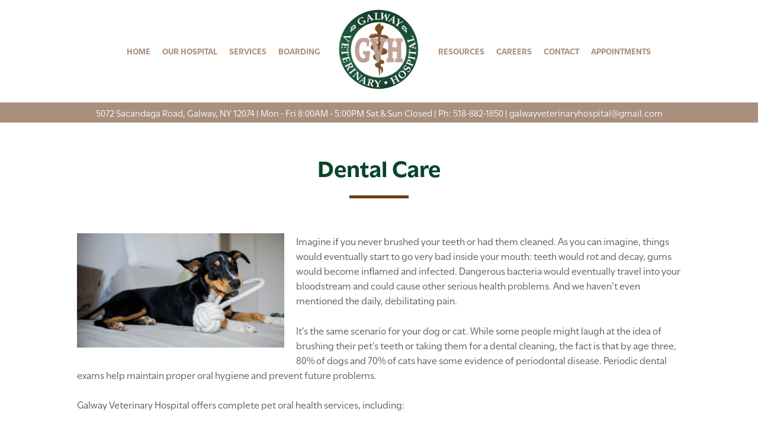

--- FILE ---
content_type: text/html; charset=UTF-8
request_url: https://galwayveterinaryhospital.com/service/dental-care/
body_size: 26956
content:
<!DOCTYPE html><html lang="en-US"><head><meta charset="UTF-8"><meta http-equiv="X-UA-Compatible" content="IE=edge" /><link rel="profile" href="https://gmpg.org/xfn/11"><link rel="apple-touch-icon" sizes="180x180" href="/apple-touch-icon.png"><link rel="icon" type="image/png" sizes="32x32" href="/favicon-32x32.png"><link rel="icon" type="image/png" sizes="16x16" href="/favicon-16x16.png"><link rel="manifest" href="/site.webmanifest"><link rel="mask-icon" href="/safari-pinned-tab.svg" color="#153a2f"><meta name="msapplication-TileColor" content="#153a2f"><meta name="theme-color" content="#ffffff"> <style media="all">img:is([sizes=auto i],[sizes^="auto," i]){contain-intrinsic-size:3000px 1500px}
img.wp-smiley,img.emoji{display:inline !important;border:none !important;box-shadow:none !important;height:1em !important;width:1em !important;margin:0 .07em !important;vertical-align:-.1em !important;background:0 0 !important;padding:0 !important}
/*! This file is auto-generated */
.wp-block-button__link{color:#fff;background-color:#32373c;border-radius:9999px;box-shadow:none;text-decoration:none;padding:calc(.667em + 2px) calc(1.333em + 2px);font-size:1.125em}.wp-block-file__button{background:#32373c;color:#fff;text-decoration:none}
.lp-google-map{border-bottom:2px solid #000;padding:40px 0}.landing-page-plugin .landing-page-btn{display:block;text-align:center;background-color:#007fa7;padding:10px;font-size:20px;color:#fff;position:relative}.call{margin-bottom:10px}.landing-page-plugin .landing-page-btn i{color:#fff}.landing-page-plugin .landing-page-btn:hover{padding-bottom:7px;border-bottom:3px solid #9fa1a4}.landing-page-plugin .landing-page-btn i{position:absolute;left:10px;line-height:24px;font-size:30px}.landing-page-plugin .landing-page-btn.call{background-color:#9fa1a4}.landing-page-plugin .landing-page-btn.call:hover{border-bottom-color:#007fa7}.landing-page-plugin .landing-page-btn.call i{transform:rotate(90deg)}.landing-page-plugin .address-info{border-top:2px solid #000;border-bottom:2px solid #000;text-align:center;padding:10px;margin-top:20px;color:#000;font-size:16px}.landing-page-plugin .address-info:first-line {font-weight:700}.landing-page-plugin .services{border-bottom:2px solid #000;margin:10px 0 0;padding:10px 10px 40px}.mission-text{margin:40px 0}.landing-page-plugin .service-section-title{font-weight:400;margin:15px 0;font-size:38px !important;color:#007fa7;text-align:center;padding-top:15px}.services-two-column{display:flex;justify-content:center}.services-two-column .excerpt-container{flex-basis:70%;background-color:rgba(192,192,192,.4);border-radius:10px;padding:10px 20px}.landing-page-plugin .services ul{list-style-type:none;flex-basis:27%;padding-right:0;text-align:center;width:90%;margin:0}.landing-page-plugin .services ul>li{list-style-type:none}.landing-page-plugin .services ul>li>.service-title{font-size:17px;line-height:25px;color:#fff;background-color:#007fa7;border-radius:5px;padding:3px 7px;display:block;margin-bottom:5px}.landing-page-plugin .services ul>li>.service-title:hover{background-color:#9fa1a4;cursor:pointer}.service-title.active-service{position:relative;background-color:#9fa1a4 !important;border-top-right-radius:0 !important;border-bottom-right-radius:0 !important}.service-title.active-service:after{content:'';position:absolute;right:-15px;top:0;border-left:15px solid #9fa1a4;border-top:15.5px solid transparent;border-bottom:15.5px solid transparent}.services .excerpt-area{display:none;margin-top:15px;position:relative}.services .excerpt-area:before{content:none;position:absolute;left:50%;margin-left:-10px;width:0;height:0;border-left:10px solid transparent;border-right:10px solid transparent;border-bottom:10px solid #007fa7;top:-12px}.services .excerpt-area,.services .excerpt-area *{text-align:left}.services .excerpt-area img{display:none}.doctors{display:flex;flex-wrap:wrap;justify-content:space-around;padding-bottom:15px;border-bottom:2px solid #000}.doctors>div{flex-basis:25%;min-width:150px;padding:10px;box-sizing:border-box;text-align:center}.page-id-632 .info-bottom-row,.page-id-632 .menu-left_menu-container,.page-id-632 .menu-right_menu-container,.page-id-632 .entry-header,.page-id-632 #footer-widgets,.page-id-632 .mobile-header-appt-bttn,.page-id-632 .cah-cust-nav-bar-contact-menu-wrapper,.page-id-632 .mobile-header-appt-bttn-true,.page-id-661 .info-bottom-row,.page-id-661 .menu-left_menu-container,.page-id-661 .menu-right_menu-container,.page-id-661 .entry-header,.page-id-661 #footer-widgets,.page-id-661 .mobile-header-appt-bttn,.page-id-661 .cah-cust-nav-bar-contact-menu-wrapper,.page-id-661 .mobile-header-appt-bttn-true,.page-id-663 .info-bottom-row,.page-id-663 .menu-left_menu-container,.page-id-663 .menu-right_menu-container,.page-id-663 .entry-header,.page-id-663 #footer-widgets,.page-id-663 .mobile-header-appt-bttn,.page-id-663 .cah-cust-nav-bar-contact-menu-wrapper,.page-id-663 .mobile-header-appt-bttn-true{display:none}.page-id-632 .just-logo-header,.page-id-661 .just-logo-header,.page-id-663 .just-logo-header{display:flex;justify-content:center}.page-id-632 .header-bottom-bar,.page-id-661 .header-bottom-bar,.page-id-663 .header-bottom-bar{height:50px}.page-id-632 .cah-cust-nav-bar-floating-nav-wrapper,.page-id-661 .cah-cust-nav-bar-floating-nav-wrapper,.page-id-663 .cah-cust-nav-bar-floating-nav-wrapper{padding:0}.page-id-632 .grid-75,.page-id-661 .grid-75,.page-id-663 .grid-75{width:100%}@media (min-width:1000px){.desktop-links{display:flex;justify-content:space-between;margin:30px 0;margin-top:25px}.desktop-links a{flex-basis:50%}.desktop-links a:first-child{margin-right:3%}.landing-page-plugin .landing-page-btn{max-width:500px;width:100%;box-sizing:border-box}.call{margin-bottom:0}}@media (max-width:600px){.services-two-column{flex-direction:column}.landing-page-plugin .services ul{flex-direction:column;margin-left:5%}}
.clear,.clearfix:after,.grid-100:after,.grid-10:after,.grid-15:after,.grid-20:after,.grid-25:after,.grid-30:after,.grid-33:after,.grid-35:after,.grid-40:after,.grid-45:after,.grid-50:after,.grid-55:after,.grid-5:after,.grid-60:after,.grid-65:after,.grid-66:after,.grid-70:after,.grid-75:after,.grid-80:after,.grid-85:after,.grid-90:after,.grid-95:after,.grid-container:after,[class*=mobile-grid-]:after,[class*=tablet-grid-]:after{clear:both}@-ms-viewport{width:auto}.clear{display:block;overflow:hidden;visibility:hidden;width:0;height:0}.clearfix:after,.clearfix:before,.grid-100:after,.grid-100:before,.grid-10:after,.grid-10:before,.grid-15:after,.grid-15:before,.grid-20:after,.grid-20:before,.grid-25:after,.grid-25:before,.grid-30:after,.grid-30:before,.grid-33:after,.grid-33:before,.grid-35:after,.grid-35:before,.grid-40:after,.grid-40:before,.grid-45:after,.grid-45:before,.grid-50:after,.grid-50:before,.grid-55:after,.grid-55:before,.grid-5:after,.grid-5:before,.grid-60:after,.grid-60:before,.grid-65:after,.grid-65:before,.grid-66:after,.grid-66:before,.grid-70:after,.grid-70:before,.grid-75:after,.grid-75:before,.grid-80:after,.grid-80:before,.grid-85:after,.grid-85:before,.grid-90:after,.grid-90:before,.grid-95:after,.grid-95:before,.grid-container:after,.grid-container:before,[class*=mobile-grid-]:after,[class*=mobile-grid-]:before,[class*=tablet-grid-]:after,[class*=tablet-grid-]:before{content:".";display:block;overflow:hidden;visibility:hidden;font-size:0;line-height:0;width:0;height:0}.grid-container{margin-left:auto;margin-right:auto;max-width:1200px;padding-left:10px;padding-right:10px}.grid-10,.grid-100,.grid-15,.grid-20,.grid-25,.grid-30,.grid-33,.grid-35,.grid-40,.grid-45,.grid-5,.grid-50,.grid-55,.grid-60,.grid-65,.grid-66,.grid-70,.grid-75,.grid-80,.grid-85,.grid-90,.grid-95,[class*=mobile-grid-],[class*=tablet-grid-]{-moz-box-sizing:border-box;-webkit-box-sizing:border-box;box-sizing:border-box;padding-left:10px;padding-right:10px}.grid-parent{padding-left:0;padding-right:0}@media (max-width:767px){[class*=mobile-push-],[class*=mobile-pull-]{position:relative}.hide-on-mobile{display:none!important}.mobile-grid-5{float:left;width:5%}.mobile-prefix-5{margin-left:5%}.mobile-suffix-5{margin-right:5%}.mobile-push-5{left:5%}.mobile-pull-5{left:-5%}.mobile-grid-10{float:left;width:10%}.mobile-prefix-10{margin-left:10%}.mobile-suffix-10{margin-right:10%}.mobile-push-10{left:10%}.mobile-pull-10{left:-10%}.mobile-grid-15{float:left;width:15%}.mobile-prefix-15{margin-left:15%}.mobile-suffix-15{margin-right:15%}.mobile-push-15{left:15%}.mobile-pull-15{left:-15%}.mobile-grid-20{float:left;width:20%}.mobile-prefix-20{margin-left:20%}.mobile-suffix-20{margin-right:20%}.mobile-push-20{left:20%}.mobile-pull-20{left:-20%}.mobile-grid-25{float:left;width:25%}.mobile-prefix-25{margin-left:25%}.mobile-suffix-25{margin-right:25%}.mobile-push-25{left:25%}.mobile-pull-25{left:-25%}.mobile-grid-30{float:left;width:30%}.mobile-prefix-30{margin-left:30%}.mobile-suffix-30{margin-right:30%}.mobile-push-30{left:30%}.mobile-pull-30{left:-30%}.mobile-grid-35{float:left;width:35%}.mobile-prefix-35{margin-left:35%}.mobile-suffix-35{margin-right:35%}.mobile-push-35{left:35%}.mobile-pull-35{left:-35%}.mobile-grid-40{float:left;width:40%}.mobile-prefix-40{margin-left:40%}.mobile-suffix-40{margin-right:40%}.mobile-push-40{left:40%}.mobile-pull-40{left:-40%}.mobile-grid-45{float:left;width:45%}.mobile-prefix-45{margin-left:45%}.mobile-suffix-45{margin-right:45%}.mobile-push-45{left:45%}.mobile-pull-45{left:-45%}.mobile-grid-50{float:left;width:50%}.mobile-prefix-50{margin-left:50%}.mobile-suffix-50{margin-right:50%}.mobile-push-50{left:50%}.mobile-pull-50{left:-50%}.mobile-grid-55{float:left;width:55%}.mobile-prefix-55{margin-left:55%}.mobile-suffix-55{margin-right:55%}.mobile-push-55{left:55%}.mobile-pull-55{left:-55%}.mobile-grid-60{float:left;width:60%}.mobile-prefix-60{margin-left:60%}.mobile-suffix-60{margin-right:60%}.mobile-push-60{left:60%}.mobile-pull-60{left:-60%}.mobile-grid-65{float:left;width:65%}.mobile-prefix-65{margin-left:65%}.mobile-suffix-65{margin-right:65%}.mobile-push-65{left:65%}.mobile-pull-65{left:-65%}.mobile-grid-70{float:left;width:70%}.mobile-prefix-70{margin-left:70%}.mobile-suffix-70{margin-right:70%}.mobile-push-70{left:70%}.mobile-pull-70{left:-70%}.mobile-grid-75{float:left;width:75%}.mobile-prefix-75{margin-left:75%}.mobile-suffix-75{margin-right:75%}.mobile-push-75{left:75%}.mobile-pull-75{left:-75%}.mobile-grid-80{float:left;width:80%}.mobile-prefix-80{margin-left:80%}.mobile-suffix-80{margin-right:80%}.mobile-push-80{left:80%}.mobile-pull-80{left:-80%}.mobile-grid-85{float:left;width:85%}.mobile-prefix-85{margin-left:85%}.mobile-suffix-85{margin-right:85%}.mobile-push-85{left:85%}.mobile-pull-85{left:-85%}.mobile-grid-90{float:left;width:90%}.mobile-prefix-90{margin-left:90%}.mobile-suffix-90{margin-right:90%}.mobile-push-90{left:90%}.mobile-pull-90{left:-90%}.mobile-grid-95{float:left;width:95%}.mobile-prefix-95{margin-left:95%}.mobile-suffix-95{margin-right:95%}.mobile-push-95{left:95%}.mobile-pull-95{left:-95%}.mobile-grid-33{float:left;width:33.33333%}.mobile-prefix-33{margin-left:33.33333%}.mobile-suffix-33{margin-right:33.33333%}.mobile-push-33{left:33.33333%}.mobile-pull-33{left:-33.33333%}.mobile-grid-66{float:left;width:66.66667%}.mobile-prefix-66{margin-left:66.66667%}.mobile-suffix-66{margin-right:66.66667%}.mobile-push-66{left:66.66667%}.mobile-pull-66{left:-66.66667%}.mobile-grid-100{clear:both;width:100%}}@media (min-width:768px) and (max-width:1024px){[class*=tablet-push-],[class*=tablet-pull-]{position:relative}.hide-on-tablet{display:none!important}.tablet-grid-5{float:left;width:5%}.tablet-prefix-5{margin-left:5%}.tablet-suffix-5{margin-right:5%}.tablet-push-5{left:5%}.tablet-pull-5{left:-5%}.tablet-grid-10{float:left;width:10%}.tablet-prefix-10{margin-left:10%}.tablet-suffix-10{margin-right:10%}.tablet-push-10{left:10%}.tablet-pull-10{left:-10%}.tablet-grid-15{float:left;width:15%}.tablet-prefix-15{margin-left:15%}.tablet-suffix-15{margin-right:15%}.tablet-push-15{left:15%}.tablet-pull-15{left:-15%}.tablet-grid-20{float:left;width:20%}.tablet-prefix-20{margin-left:20%}.tablet-suffix-20{margin-right:20%}.tablet-push-20{left:20%}.tablet-pull-20{left:-20%}.tablet-grid-25{float:left;width:25%}.tablet-prefix-25{margin-left:25%}.tablet-suffix-25{margin-right:25%}.tablet-push-25{left:25%}.tablet-pull-25{left:-25%}.tablet-grid-30{float:left;width:30%}.tablet-prefix-30{margin-left:30%}.tablet-suffix-30{margin-right:30%}.tablet-push-30{left:30%}.tablet-pull-30{left:-30%}.tablet-grid-35{float:left;width:35%}.tablet-prefix-35{margin-left:35%}.tablet-suffix-35{margin-right:35%}.tablet-push-35{left:35%}.tablet-pull-35{left:-35%}.tablet-grid-40{float:left;width:40%}.tablet-prefix-40{margin-left:40%}.tablet-suffix-40{margin-right:40%}.tablet-push-40{left:40%}.tablet-pull-40{left:-40%}.tablet-grid-45{float:left;width:45%}.tablet-prefix-45{margin-left:45%}.tablet-suffix-45{margin-right:45%}.tablet-push-45{left:45%}.tablet-pull-45{left:-45%}.tablet-grid-50{float:left;width:50%}.tablet-prefix-50{margin-left:50%}.tablet-suffix-50{margin-right:50%}.tablet-push-50{left:50%}.tablet-pull-50{left:-50%}.tablet-grid-55{float:left;width:55%}.tablet-prefix-55{margin-left:55%}.tablet-suffix-55{margin-right:55%}.tablet-push-55{left:55%}.tablet-pull-55{left:-55%}.tablet-grid-60{float:left;width:60%}.tablet-prefix-60{margin-left:60%}.tablet-suffix-60{margin-right:60%}.tablet-push-60{left:60%}.tablet-pull-60{left:-60%}.tablet-grid-65{float:left;width:65%}.tablet-prefix-65{margin-left:65%}.tablet-suffix-65{margin-right:65%}.tablet-push-65{left:65%}.tablet-pull-65{left:-65%}.tablet-grid-70{float:left;width:70%}.tablet-prefix-70{margin-left:70%}.tablet-suffix-70{margin-right:70%}.tablet-push-70{left:70%}.tablet-pull-70{left:-70%}.tablet-grid-75{float:left;width:75%}.tablet-prefix-75{margin-left:75%}.tablet-suffix-75{margin-right:75%}.tablet-push-75{left:75%}.tablet-pull-75{left:-75%}.tablet-grid-80{float:left;width:80%}.tablet-prefix-80{margin-left:80%}.tablet-suffix-80{margin-right:80%}.tablet-push-80{left:80%}.tablet-pull-80{left:-80%}.tablet-grid-85{float:left;width:85%}.tablet-prefix-85{margin-left:85%}.tablet-suffix-85{margin-right:85%}.tablet-push-85{left:85%}.tablet-pull-85{left:-85%}.tablet-grid-90{float:left;width:90%}.tablet-prefix-90{margin-left:90%}.tablet-suffix-90{margin-right:90%}.tablet-push-90{left:90%}.tablet-pull-90{left:-90%}.tablet-grid-95{float:left;width:95%}.tablet-prefix-95{margin-left:95%}.tablet-suffix-95{margin-right:95%}.tablet-push-95{left:95%}.tablet-pull-95{left:-95%}.tablet-grid-33{float:left;width:33.33333%}.tablet-prefix-33{margin-left:33.33333%}.tablet-suffix-33{margin-right:33.33333%}.tablet-push-33{left:33.33333%}.tablet-pull-33{left:-33.33333%}.tablet-grid-66{float:left;width:66.66667%}.tablet-prefix-66{margin-left:66.66667%}.tablet-suffix-66{margin-right:66.66667%}.tablet-push-66{left:66.66667%}.tablet-pull-66{left:-66.66667%}.tablet-grid-100{clear:both;width:100%}.inside-footer-widgets>div{margin-bottom:50px}.inside-footer-widgets>div:nth-child(odd){clear:both}.active-footer-widgets-1 .footer-widget-1,.active-footer-widgets-3 .footer-widget-3,.active-footer-widgets-5 .footer-widget-5{width:100%;margin-bottom:0}.active-footer-widgets-2 .inside-footer-widgets>div,.active-footer-widgets-4 .footer-widget-3,.active-footer-widgets-4 .footer-widget-4{margin-bottom:0}}@media (min-width:1025px){.grid-10,.grid-15,.grid-20,.grid-25,.grid-30,.grid-33,.grid-35,.grid-40,.grid-45,.grid-5,.grid-50,.grid-60,.grid-65,.grid-66,.grid-70,.grid-75,.grid-80,.grid-85,.grid-90,.grid-95{float:left}.pull-10,.pull-15,.pull-20,.pull-25,.pull-30,.pull-33,.pull-35,.pull-40,.pull-45,.pull-5,.pull-50,.pull-55,.pull-60,.pull-65,.pull-66,.pull-70,.pull-75,.pull-80,.pull-85,.pull-90,.pull-95,.push-10,.push-15,.push-20,.push-25,.push-30,.push-33,.push-35,.push-40,.push-45,.push-5,.push-50,.push-55,.push-60,.push-65,.push-66,.push-70,.push-75,.push-80,.push-85,.push-90,.push-95{position:relative}.hide-on-desktop{display:none!important}.grid-5{width:5%}.prefix-5{margin-left:5%}.suffix-5{margin-right:5%}.push-5{left:5%}.pull-5{left:-5%}.grid-10{width:10%}.prefix-10{margin-left:10%}.suffix-10{margin-right:10%}.push-10{left:10%}.pull-10{left:-10%}.grid-15{width:15%}.prefix-15{margin-left:15%}.suffix-15{margin-right:15%}.push-15{left:15%}.pull-15{left:-15%}.grid-20{width:20%}.prefix-20{margin-left:20%}.suffix-20{margin-right:20%}.push-20{left:20%}.pull-20{left:-20%}.grid-25{width:25%}.prefix-25{margin-left:25%}.suffix-25{margin-right:25%}.push-25{left:25%}.pull-25{left:-25%}.grid-30{width:30%}.prefix-30{margin-left:30%}.suffix-30{margin-right:30%}.push-30{left:30%}.pull-30{left:-30%}.grid-35{width:35%}.prefix-35{margin-left:35%}.suffix-35{margin-right:35%}.push-35{left:35%}.pull-35{left:-35%}.grid-40{width:40%}.prefix-40{margin-left:40%}.suffix-40{margin-right:40%}.push-40{left:40%}.pull-40{left:-40%}.grid-45{width:45%}.prefix-45{margin-left:45%}.suffix-45{margin-right:45%}.push-45{left:45%}.pull-45{left:-45%}.grid-50{width:50%}.prefix-50{margin-left:50%}.suffix-50{margin-right:50%}.push-50{left:50%}.pull-50{left:-50%}.grid-55{float:left;width:55%}.prefix-55{margin-left:55%}.suffix-55{margin-right:55%}.push-55{left:55%}.pull-55{left:-55%}.grid-60{width:60%}.prefix-60{margin-left:60%}.suffix-60{margin-right:60%}.push-60{left:60%}.pull-60{left:-60%}.grid-65{width:65%}.prefix-65{margin-left:65%}.suffix-65{margin-right:65%}.push-65{left:65%}.pull-65{left:-65%}.grid-70{width:70%}.prefix-70{margin-left:70%}.suffix-70{margin-right:70%}.push-70{left:70%}.pull-70{left:-70%}.grid-75{width:75%}.prefix-75{margin-left:75%}.suffix-75{margin-right:75%}.push-75{left:75%}.pull-75{left:-75%}.grid-80{width:80%}.prefix-80{margin-left:80%}.suffix-80{margin-right:80%}.push-80{left:80%}.pull-80{left:-80%}.grid-85{width:85%}.prefix-85{margin-left:85%}.suffix-85{margin-right:85%}.push-85{left:85%}.pull-85{left:-85%}.grid-90{width:90%}.prefix-90{margin-left:90%}.suffix-90{margin-right:90%}.push-90{left:90%}.pull-90{left:-90%}.grid-95{width:95%}.prefix-95{margin-left:95%}.suffix-95{margin-right:95%}.push-95{left:95%}.pull-95{left:-95%}.grid-33{width:33.33333%}.prefix-33{margin-left:33.33333%}.suffix-33{margin-right:33.33333%}.push-33{left:33.33333%}.pull-33{left:-33.33333%}.grid-66{width:66.66667%}.prefix-66{margin-left:66.66667%}.suffix-66{margin-right:66.66667%}.push-66{left:66.66667%}.pull-66{left:-66.66667%}.grid-100{clear:both;width:100%}}
html,body,div,span,applet,object,iframe,h1,h2,h3,h4,h5,h6,p,blockquote,pre,a,abbr,acronym,address,big,cite,code,del,dfn,em,font,ins,kbd,q,s,samp,small,strike,strong,sub,sup,tt,var,dl,dt,dd,ol,ul,li,fieldset,form,label,legend,table,caption,tbody,tfoot,thead,tr,th,td{border:0;margin:0;padding:0}html{font-family:sans-serif;-webkit-text-size-adjust:100%;-ms-text-size-adjust:100%}article,aside,details,figcaption,figure,footer,header,main,nav,section{display:block}audio,canvas,progress,video{display:inline-block;vertical-align:baseline}audio:not([controls]){display:none;height:0}[hidden],template{display:none}ol,ul{list-style:none}table{border-collapse:separate;border-spacing:0}caption,th,td{font-weight:400;text-align:left;padding:5px}blockquote:before,blockquote:after,q:before,q:after{content:""}a{background-color:transparent}a img{border:0}body,button,input,select,textarea{font-family:-apple-system,system-ui,BlinkMacSystemFont,"Segoe UI",Helvetica,Arial,sans-serif,"Apple Color Emoji","Segoe UI Emoji","Segoe UI Symbol";font-weight:400;text-transform:none;font-size:17px;line-height:1.5}p{margin-bottom:1.5em}h1,h2,h3,h4,h5,h6{font-family:inherit;font-size:100%;font-style:inherit;font-weight:inherit}pre{background:rgba(0,0,0,.05);font-family:inherit;font-size:inherit;line-height:normal;margin-bottom:1.5em;padding:20px;overflow:auto;max-width:100%}blockquote{border-left:5px solid rgba(0,0,0,.05);padding:20px;font-size:1.2em;font-style:italic;margin:0 0 1.5em;position:relative}blockquote p:last-child{margin:0}table,th,td{border:1px solid rgba(0,0,0,.1)}table{border-collapse:separate;border-spacing:0;border-width:1px 0 0 1px;margin:0 0 1.5em;width:100%}th,td{padding:8px}th{border-width:0 1px 1px 0}td{border-width:0 1px 1px 0}hr{background-color:rgba(0,0,0,.1);border:0;height:1px;margin-bottom:40px;margin-top:40px}fieldset{padding:0;border:0;min-width:inherit}fieldset legend{padding:0;margin-bottom:1.5em}h1{font-size:40px;margin-bottom:20px;line-height:1.2em;font-weight:300;text-transform:none}h2{font-size:30px;margin-bottom:20px;line-height:1.2em;font-weight:300;text-transform:none}h3{font-size:20px;margin-bottom:20px;line-height:1.2em;font-weight:400;text-transform:none}h4,h5,h6{margin-bottom:20px}ul,ol{margin:0 0 1.5em 3em}ul{list-style:disc}ol{list-style:decimal}li>ul,li>ol{margin-bottom:0;margin-left:1.5em}dt{font-weight:700}dd{margin:0 1.5em 1.5em}b,strong{font-weight:700}dfn,cite,em,i{font-style:italic}address{margin:0 0 1.5em}code,kbd,tt,var{font:15px Monaco,Consolas,"Andale Mono","DejaVu Sans Mono",monospace}abbr,acronym{border-bottom:1px dotted #666;cursor:help}mark,ins{text-decoration:none}sup,sub{font-size:75%;height:0;line-height:0;position:relative;vertical-align:baseline}sup{bottom:1ex}sub{top:.5ex}small{font-size:75%}big{font-size:125%}figure{margin:0}table{margin:0 0 1.5em;width:100%}th{font-weight:700}img{height:auto;max-width:100%}button,input,select,textarea{font-size:100%;margin:0;vertical-align:baseline;*vertical-align:middle}button,html input[type=button],input[type=reset],input[type=submit]{border:1px solid transparent;background:#666;cursor:pointer;-webkit-appearance:button;padding:10px 20px;color:#fff}input[type=checkbox],input[type=radio]{box-sizing:border-box;padding:0}input[type=search]{-webkit-appearance:textfield;box-sizing:content-box}input[type=search]::-webkit-search-decoration{-webkit-appearance:none}button::-moz-focus-inner,input::-moz-focus-inner{border:0;padding:0}input[type=text],input[type=email],input[type=url],input[type=password],input[type=search],input[type=tel],input[type=number],textarea,select{background:#fafafa;color:#666;border:1px solid #ccc;border-radius:0;padding:10px 15px;box-sizing:border-box;max-width:100%}textarea{overflow:auto;vertical-align:top;width:100%}input[type=file]{max-width:100%;box-sizing:border-box}a,button,input{transition:color .1s ease-in-out,background-color .1s ease-in-out}a,a:visited,a:hover,a:focus{text-decoration:none}.button,.wp-block-button .wp-block-button__link{padding:10px 20px;display:inline-block}.wp-block-button .wp-block-button__link{font-size:inherit;line-height:inherit}.using-mouse :focus{outline:0}.using-mouse ::-moz-focus-inner{border:0}.alignleft{display:inline;float:left;margin-right:1.5em}.alignright{display:inline;float:right;margin-left:1.5em}.aligncenter{clear:both;display:block;margin:0 auto}.size-auto,.size-full,.size-large,.size-medium,.size-thumbnail{max-width:100%;height:auto}.no-sidebar .entry-content .alignfull{margin-left:calc(-100vw/2 + 100%/2);margin-right:calc(-100vw/2 + 100%/2);max-width:100vw;width:auto}.screen-reader-text,.screen-reader-text span,.screen-reader-shortcut{position:absolute!important;clip:rect(0,0,0,0);height:1px;width:1px;border:0;overflow:hidden}.screen-reader-text:focus,.screen-reader-shortcut:focus{clip:auto!important;height:auto;width:auto;display:block;font-size:1em;font-weight:700;padding:15px 23px 14px;color:#333;background:#fff;z-index:100000;text-decoration:none;box-shadow:0 0 2px 2px rgba(0,0,0,.6)}.clear:after,.entry-content:after,.comment-content:after,.site-header:after,.site-content:after,.paging-navigation:after,.site-footer:after,.site-info:after,.page-header-content-container:after,.inside-navigation:not(.grid-container):after,.inside-header:not(.grid-container):after,.inside-top-bar:not(.grid-container):after,.inside-footer-widgets:not(.grid-container):after{content:"";display:table;clear:both}.main-navigation{z-index:100;padding:0;clear:both;display:block}.inside-navigation{position:relative}.main-navigation a{display:block;text-decoration:none;font-weight:400;text-transform:none;font-size:15px}.main-navigation ul li a{display:block}.main-navigation li{float:left;position:relative}.main-navigation ul{list-style:none;margin:0;padding-left:0}.sf-menu>li.menu-item-float-right{float:right!important}.main-navigation .main-nav ul li a{padding-left:20px;padding-right:20px;line-height:60px}.menu-toggle,.mobile-bar-items,.sidebar-nav-mobile{display:none}.menu-toggle{padding:0 20px;line-height:60px;margin:0;font-weight:400;text-transform:none;font-size:15px;cursor:pointer}.main-navigation .mobile-bar-items a{padding-left:20px;padding-right:20px;line-height:60px}.search-item a:before{content:"\f002";font-family:GeneratePress;width:1.28571429em;text-align:center;display:inline-block}.search-item.close-search a:before{content:"\f00d"}.search-item .screen-reader-text{top:0;right:0;left:auto;margin:0}.main-navigation li.search-item{float:right;z-index:21}li.search-item.active{transition:opacity 100ms ease-in-out}.navigation-search{position:absolute;left:-99999px;pointer-events:none;visibility:hidden;z-index:20;width:100%;top:0;transition:opacity 100ms ease-in-out;opacity:0}.navigation-search.nav-search-active{left:0;right:0;pointer-events:auto;visibility:visible;opacity:1}.gen-sidebar-nav .navigation-search{top:auto;bottom:0}.navigation-search input{outline:0;border:0;vertical-align:bottom;line-height:0;opacity:.9;width:100%;z-index:20;border-radius:0;-webkit-appearance:none}.navigation-search input::-ms-clear{display:none;width:0;height:0}.navigation-search input::-ms-reveal{display:none;width:0;height:0}.navigation-search input::-webkit-search-decoration,.navigation-search input::-webkit-search-cancel-button,.navigation-search input::-webkit-search-results-button,.navigation-search input::-webkit-search-results-decoration{display:none}.nav-left-sidebar .main-navigation li.search-item.active,.nav-right-sidebar .main-navigation li.search-item.active{width:auto;display:inline-block;float:right}.navigation-search input{height:60px}.main-navigation ul ul{display:block;box-shadow:0 2px 2px rgba(0,0,0,.1);float:left;position:absolute;left:-99999px;opacity:0;z-index:99999;width:200px;text-align:left;top:auto;transition:opacity 80ms linear;transition-delay:0s;pointer-events:none;height:0;overflow:hidden}.main-navigation ul ul a{display:block}.main-navigation ul ul li{width:100%}.main-navigation .main-nav ul ul li a{line-height:normal;padding:10px 20px;font-size:14px}.main-navigation.sub-menu-left .sub-menu{right:0}.dropdown-hover .main-navigation:not(.toggled) ul li:hover>ul,.dropdown-hover .main-navigation:not(.toggled) ul li.sfHover>ul{left:auto;opacity:1;transition-delay:150ms;pointer-events:auto;height:auto;overflow:visible}.dropdown-hover .main-navigation:not(.toggled) ul ul li:hover>ul,.dropdown-hover .main-navigation:not(.toggled) ul ul li.sfHover>ul{left:100%;top:0}.dropdown-hover .main-navigation.sub-menu-left:not(.toggled) ul ul li:hover>ul,.dropdown-hover .main-navigation.sub-menu-left:not(.toggled) ul ul li.sfHover>ul{right:100%;left:auto}.dropdown-click .main-navigation ul ul{visibility:hidden}.dropdown-click .main-navigation ul.toggled-on,.dropdown-click .main-navigation ul li.sfHover>ul.toggled-on{left:auto;opacity:1;visibility:visible;pointer-events:auto;height:auto;overflow:visible}.dropdown-click nav ul ul ul{background-color:transparent}.main-navigation .main-nav ul ul li a{line-height:normal}.nav-float-right .main-navigation ul ul ul{top:0}.main-navigation .main-nav ul li.menu-item-has-children>a{padding-right:0;position:relative}.menu-item-has-children .dropdown-menu-toggle{display:inline-block;height:100%;clear:both;padding-right:20px;padding-left:10px}.menu-item-has-children ul .dropdown-menu-toggle{padding-top:10px;padding-bottom:10px;margin-top:-10px}nav ul ul .menu-item-has-children .dropdown-menu-toggle,.sidebar .menu-item-has-children .dropdown-menu-toggle{float:right}.dropdown-menu-toggle:before{content:"\f107";font-family:GeneratePress;display:inline-block;width:.8em;text-align:left}nav:not(.toggled) ul ul .dropdown-menu-toggle:before{text-align:right}.dropdown-hover .sub-menu-left ul ul .dropdown-menu-toggle{-webkit-transform:rotateY(180deg);transform:rotateY(180deg)}.dropdown-click .menu-item-has-children.sfHover>a .dropdown-menu-toggle:before{content:"\f106"}.dropdown-hover .sub-menu .dropdown-menu-toggle:before,.dropdown-hover .children .dropdown-menu-toggle:before{content:"\f105"}.dropdown-click .main-navigation ul ul ul.toggled-on{left:0;top:auto;position:relative}.widget-area .main-navigation li{float:none;display:block;width:100%;padding:0;margin:0}.dropdown-hover .widget-area .main-navigation ul li:hover ul,.dropdown-hover .widget-area .main-navigation ul li.sfHover>ul{top:0;left:100%}.dropdown-hover.both-right .widget-area .main-navigation ul li:hover ul,.dropdown-hover.both-right .widget-area .main-navigation ul li.sfHover ul,.dropdown-hover .widget-area .inside-right-sidebar .main-navigation ul li:hover ul,.dropdown-hover .widget-area .inside-right-sidebar .main-navigation ul li.sfHover ul{right:100%;left:auto}.dropdown-hover.both-right .inside-left-sidebar .dropdown-menu-toggle:before,.dropdown-hover .inside-right-sidebar .dropdown-menu-toggle:before{content:"\f104"}.dropdown-hover.both-left .inside-right-sidebar .dropdown-menu-toggle:before,.dropdown-hover .inside-left-sidebar .dropdown-menu-toggle:before{content:"\f105"}.dropdown-click .widget-area .main-navigation ul ul{top:auto;position:absolute;float:none;width:100%;left:-99999px}.dropdown-click .widget-area .main-navigation ul ul.toggled-on{position:relative;left:0;right:0}.nav-float-right .inside-header .main-navigation{float:right;clear:right}.nav-float-left .inside-header .main-navigation{float:left;clear:left}.nav-aligned-right .main-navigation .menu>li,.nav-aligned-center .main-navigation .menu>li{float:none;display:inline-block}.nav-aligned-right .main-navigation ul,.nav-aligned-center .main-navigation ul{letter-spacing:-.31em;font-size:1em}.nav-aligned-right .main-navigation ul li,.nav-aligned-center .main-navigation ul li{letter-spacing:normal}.nav-aligned-center .main-navigation{text-align:center}.nav-aligned-right .main-navigation{text-align:right}.slideout-navigation .dropdown-menu-toggle:before{content:"\f107"!important}.slideout-navigation .sfHover>a .dropdown-menu-toggle:before{content:"\f106"!important}.site-main .comment-navigation,.site-main .posts-navigation,.site-main .post-navigation{margin:0 0 2em;overflow:hidden}.paging-navigation .nav-previous,.paging-navigation .nav-next{display:none}.site-main .paging-navigation .navigation{margin:0}.site-main .post-navigation{margin-bottom:0}.site-header{position:relative}.inside-header{padding:40px}.main-title{margin:0;font-size:45px;line-height:1.2em;word-wrap:break-word;font-weight:700;text-transform:none}.site-description{margin:0;line-height:1.5;font-weight:400;text-transform:none;font-size:15px}.site-logo{display:inline-block;max-width:100%}.header-aligned-center .site-header{text-align:center}.header-aligned-right .site-header{text-align:right}.site-header .header-image{vertical-align:middle}.header-widget{float:right;overflow:hidden;max-width:50%}.header-widget .widget{padding:0 0 20px;margin-bottom:0}.header-widget .widget:last-child{padding-bottom:0}.nav-float-right .header-widget .widget{padding:0 0 10px}.nav-float-right .header-widget{position:relative;top:-10px}.nav-float-left .inside-header .site-branding,.nav-float-left .inside-header .site-logo{float:right;clear:right}.nav-float-left .inside-header:after{clear:both;content:'';display:table}.nav-float-right .inside-header .site-branding{display:inline-block}.header-widget .widget-title{margin-bottom:15px}.post{margin:0 0 2em}.posted-on .updated{display:none}.byline,.single .byline,.group-blog .byline{display:inline}.page-content,.entry-content,.entry-summary{margin:2em 0 0}.page-links{clear:both;margin:0 0 1.5em}.blog .format-status .entry-title,.archive .format-status .entry-title,.blog .format-aside .entry-header,.archive .format-aside .entry-header,.blog .format-status .entry-header,.archive .format-status .entry-header,.blog .format-status .entry-meta,.archive .format-status .entry-meta{display:none}.blog .format-aside .entry-content,.archive .format-aside .entry-content,.blog .format-status .entry-content,.archive .format-status .entry-content{margin-top:0}.blog .format-status .entry-content p:last-child,.archive .format-status .entry-content p:last-child{margin-bottom:0}.site-content,.entry-header{word-wrap:break-word}.entry-title{margin-bottom:0}.page-header{margin-bottom:30px}.page-header .avatar{float:left;margin-right:20px}.page-header .author-info{overflow:hidden}.page-header>:last-child,.page-header .author-info>:last-child{margin-bottom:0}.entry-meta{font-size:85%;margin-top:.5em;line-height:1.5}footer.entry-meta{margin-top:2em}.cat-links:before,.tags-links:before,.comments-link:before,.nav-previous .prev:before,.nav-next .next:before{font-family:GeneratePress;text-decoration:inherit;position:relative;margin-right:.6em;width:13px;text-align:center;display:inline-block}.cat-links:before{content:"\f07b"}.tags-links:before{content:"\f02c"}.comments-link:before{content:"\f086"}.nav-previous .prev:before{content:"\f104"}.nav-next .next:before{content:"\f105"}.cat-links,.tags-links,.comments-link{display:block}.taxonomy-description p:last-child,.read-more-container,.page-content>:last-child,.entry-content>:last-child,.entry-summary>:last-child{margin-bottom:0}.page-content img.wp-smiley,.entry-content img.wp-smiley,.comment-content img.wp-smiley{border:0;margin-bottom:0;margin-top:0;padding:0}.wp-caption{margin-bottom:1.5em;max-width:100%;position:relative}.wp-caption img[class*=wp-image-]{display:block;margin:0 auto 0;max-width:100%}.wp-caption .wp-caption-text{font-size:75%;padding-top:5px;opacity:.8}.wp-caption img{position:relative;vertical-align:bottom}.wp-block-gallery{margin-left:0}.wp-block-gallery .blocks-gallery-image figcaption,.wp-block-gallery .blocks-gallery-item figcaption{background:rgba(255,255,255,.7);color:#000;padding:10px;box-sizing:border-box}.gallery{margin-bottom:1.5em}.gallery-item{display:inline-block;text-align:center;vertical-align:top;width:100%}.gallery-columns-2 .gallery-item{max-width:50%}.gallery-columns-3 .gallery-item{max-width:33.33%}.gallery-columns-4 .gallery-item{max-width:25%}.gallery-columns-5 .gallery-item{max-width:20%}.gallery-columns-6 .gallery-item{max-width:16.66%}.gallery-columns-7 .gallery-item{max-width:14.28%}.gallery-columns-8 .gallery-item{max-width:12.5%}.gallery-columns-9 .gallery-item{max-width:11.11%}.gallery-caption{display:block}.site-main .gallery{margin-bottom:1.5em}.gallery-item img{vertical-align:bottom}.gallery-icon{padding:5px}embed,iframe,object{max-width:100%}.comment-content a{word-wrap:break-word}.comment,.comment-list{list-style-type:none;padding:0;margin:0}.comment-author-info{display:inline-block;vertical-align:middle}.comment-meta .avatar{float:left;margin-right:10px;-moz-border-radius:50%;-webkit-border-radius:50%;border-radius:50%}.comment-author cite{font-style:normal;font-weight:700}.entry-meta.comment-metadata{margin-top:0}.comment-content{margin-top:1.5em}.comment-respond{margin-top:0}.comment-form>.form-submit{margin-bottom:0}.comment-form input,.comment-form-comment{margin-bottom:10px}.comment-form #author,.comment-form #email,.comment-form #url{display:block}.comment-metadata .edit-link:before{display:none}.comment-body{padding:30px 0}.comment-content{padding:30px;border:1px solid rgba(0,0,0,.05)}.depth-1.parent>.children{border-bottom:1px solid rgba(0,0,0,.05)}.comment .children{padding-left:30px;margin-top:-30px;border-left:1px solid rgba(0,0,0,.05)}.pingback .comment-body,.trackback .comment-body{border-bottom:1px solid rgba(0,0,0,.05)}.pingback .edit-link{font-size:13px}.comment-content p:last-child{margin-bottom:0}.comment-list>.comment:first-child{padding-top:0;margin-top:0;border-top:0}ol.comment-list{margin-bottom:1.5em}#wp-comment-cookies-consent{margin-right:7px}.one-container .comments-area{margin-top:1.5em}.widget-area .widget{padding:40px}.widget{margin:0 0 30px;box-sizing:border-box}.sidebar .widget,.footer-widgets .widget{font-size:17px}.widget select{max-width:100%}.widget_search .search-submit{display:none}.widget_categories .children{margin-left:1.5em;padding-top:5px}.widget_categories .children li:last-child{padding-bottom:0}.sidebar .widget :last-child,.footer-widgets .widget :last-child{margin-bottom:0}.widget-title{margin-bottom:30px;font-size:20px;line-height:1.5;font-weight:400;text-transform:none}.widget ul,.widget ol{margin:0}.widget ul li{list-style-type:none;position:relative;padding-bottom:5px}.widget .search-field{width:100%}.widget:last-child,.separate-containers .widget:last-child{margin-bottom:0}.widget_nav_menu ul ul,.widget_pages ul ul{margin-left:1em;margin-top:5px}.widget ul li.menu-item-has-children,.widget ul li.page_item_has_children{padding-bottom:0}#wp-calendar{table-layout:fixed;font-size:80%}#wp-calendar #prev,#wp-calendar #prev+.pad{border-right:0}.sidebar .grid-container{max-width:100%;width:100%}.one-container.both-left .inside-left-sidebar,.one-container.both-right .inside-left-sidebar{margin-right:15px}.one-container.both-left .inside-right-sidebar,.one-container.both-right .inside-right-sidebar{margin-left:15px}.separate-containers .site-main>:last-child,.one-container .site-main>:last-child{margin-bottom:0}.one-container .site-main{margin:0}.one-container .inside-right-sidebar,.one-container .inside-left-sidebar{margin-top:0}.one-container .inside-article{padding:0 0 30px 0}.one-container.page .inside-article{padding-bottom:0}.one-container.right-sidebar .site-main,.one-container.both-right .site-main{margin-right:40px}.one-container.left-sidebar .site-main,.one-container.both-left .site-main{margin-left:40px}.one-container.both-sidebars .site-main{margin:0 40px 0 40px}.separate-containers .inside-article,.separate-containers .comments-area,.separate-containers .page-header,.separate-containers .paging-navigation,.one-container .site-content,.inside-page-header{padding:40px}.separate-containers .widget,.separate-containers .site-main>*,.separate-containers .page-header,.widget-area .main-navigation{margin-bottom:20px}.right-sidebar.separate-containers .site-main{margin:20px 20px 20px 0}.left-sidebar.separate-containers .site-main{margin:20px 0 20px 20px}.both-sidebars.separate-containers .site-main{margin:20px}.both-right.separate-containers .site-main{margin:20px 20px 20px 0}.both-right.separate-containers .inside-left-sidebar,.both-left.separate-containers .inside-left-sidebar{margin-right:10px}.both-right.separate-containers .inside-right-sidebar,.both-left.separate-containers .inside-right-sidebar{margin-left:10px}.both-left.separate-containers .site-main{margin:20px 0 20px 20px}.separate-containers .site-main,.separate-containers .inside-right-sidebar,.separate-containers .inside-left-sidebar{margin-top:20px;margin-bottom:20px}.separate-containers .page-header-image,.separate-containers .page-header-contained,.separate-containers .page-header-image-single,.separate-containers .page-header-content-single{margin-top:20px}.full-width-content .container.grid-container{max-width:100%}.full-width-content.no-sidebar.separate-containers .site-main{margin:0}.full-width-content.separate-containers .inside-article,.full-width-content.one-container .site-content{padding:0}.contained-content.separate-containers .inside-article,.contained-content.one-container .site-content{padding:0}.wp-block-columns{-ms-flex-wrap:wrap;flex-wrap:wrap;margin-left:-40px}.wp-block-column:not(:first-child),.wp-block-column:not(:last-child){padding:0}.wp-block-columns .wp-block-column{-webkit-box-flex:1;-ms-flex:1;flex:1;margin:0 0 0 40px}.footer-widgets{padding:40px}.site-info{text-align:center;padding:20px;font-size:15px}.site-footer .footer-widgets-container .inner-padding{padding:0 0 0 40px}.site-footer .footer-widgets-container .inside-footer-widgets{margin-left:-40px}.footer-bar-active .footer-bar .widget{padding:0}.footer-bar .widget_nav_menu>div>ul{display:inline-block;vertical-align:top}.footer-bar .textwidget p:last-child{margin:0}.footer-bar-align-right .copyright-bar{float:left}.footer-bar-align-right .footer-bar,.footer-bar-align-left .copyright-bar{float:right;text-align:right}.footer-bar-align-left .footer-bar{float:left;text-align:left}.footer-bar-align-center .copyright-bar{float:none;text-align:center}.footer-bar-align-center .footer-bar{float:none;text-align:center;margin-bottom:10px}.footer-bar .widget-title{display:none}.footer-bar .widget_nav_menu li{margin:0 10px;float:left;padding:0}.footer-bar .widget_nav_menu li:first-child{margin-left:0}.footer-bar .widget_nav_menu li:last-child{margin-right:0}.footer-bar .widget_nav_menu li ul{display:none}.post-image{margin:2em 0 0}.page-header-image,.page-header-image-single{line-height:0}.separate-containers .page-header-image,.separate-containers .page-header-content{margin-top:30px}.separate-containers .inside-article>[class*=page-header-],.one-container .inside-article>[class*=page-header-]{margin-bottom:2em;margin-top:0}.inside-article .page-header-image-single.page-header-below-title{margin-top:2em}.top-bar{font-weight:400;text-transform:none;font-size:13px}.inside-top-bar{padding:10px}.top-bar .inside-top-bar .widget{padding:0;display:inline-block;margin:0}.top-bar .inside-top-bar .textwidget p:last-child{margin:0}.top-bar-align-center{text-align:center}.top-bar-align-right{text-align:right}.top-bar-align-right .inside-top-bar>.widget:nth-child(even),.top-bar-align-left .inside-top-bar>.widget:nth-child(odd){float:left;margin-right:10px}.top-bar-align-right .inside-top-bar>.widget:nth-child(odd),.top-bar-align-center .inside-top-bar .widget:not(:first-child){margin-left:10px}.top-bar-align-left .inside-top-bar>.widget:nth-child(even){margin-left:10px;float:right}.top-bar-align-center .inside-top-bar .widget:first-child:last-child{display:block}.top-bar .widget-title{display:none}.top-bar .widget_nav_menu li{margin:0 10px;float:left;padding:0}.top-bar .widget_nav_menu li:first-child{margin-left:0}.top-bar .widget_nav_menu li:last-child{margin-right:0}.top-bar .widget_nav_menu li ul{display:none}.top-bar .widget_nav_menu>div>ul{display:inline-block;vertical-align:top}.generate-back-to-top:before{content:"\f106";font-family:GeneratePress}.generate-back-to-top,.generate-back-to-top:visited{font-size:20px;border-radius:3px;position:fixed;bottom:30px;right:30px;line-height:40px;width:40px;text-align:center;z-index:10;transition:opacity 300ms ease-in-out}.generate-back-to-top .screen-reader-text{left:0;margin:0}@font-face{font-family:'GeneratePress';src:url(//galwayveterinaryhospital.com/wp-content/themes/ivet360-platform9/fonts/generatepress.eot);src:url(//galwayveterinaryhospital.com/wp-content/themes/ivet360-platform9/fonts/generatepress.eot#iefix) format('embedded-opentype'),url(//galwayveterinaryhospital.com/wp-content/themes/ivet360-platform9/fonts/generatepress.woff2) format('woff2'),url(//galwayveterinaryhospital.com/wp-content/themes/ivet360-platform9/fonts/generatepress.woff) format('woff'),url(//galwayveterinaryhospital.com/wp-content/themes/ivet360-platform9/fonts/generatepress.ttf) format('truetype'),url(//galwayveterinaryhospital.com/wp-content/themes/ivet360-platform9/fonts/generatepress.svg#GeneratePress) format('svg');font-weight:400;font-style:normal}.menu-toggle:before,.search-item a:before,.dropdown-menu-toggle:before,.cat-links:before,.tags-links:before,.comments-link:before,.nav-previous .prev:before,.nav-next .next:before,.generate-back-to-top:before{-moz-osx-font-smoothing:grayscale;-webkit-font-smoothing:antialiased;font-style:normal;font-variant:normal;text-rendering:auto;line-height:1;speak:none}.cat-links:before,.tags-links:before,.comments-link:before,.nav-previous .prev:before,.nav-next .next:before{opacity:.7}.infinite-scroll .paging-navigation,.infinite-scroll.neverending .site-footer{display:none}.infinity-end.neverending .site-footer{display:block}.so-panel.widget{padding:0}#mc_embed_signup .clear{display:block;height:auto;visibility:visible;width:auto}.container.grid-container{width:auto}.main-navigation .slideout-toggle a:before,.slide-opened .slideout-overlay .slideout-exit:before{font-family:GeneratePress}

body{background-color:#efefef;color:#3a3a3a}a,a:visited{color:#007fa7}a:hover,a:focus,a:active{color:#000}body .grid-container{max-width:1100px}body,button,input,select,textarea{font-family:-apple-system,system-ui,BlinkMacSystemFont,"Segoe UI",Helvetica,Arial,sans-serif,"Apple Color Emoji","Segoe UI Emoji","Segoe UI Symbol"}.entry-content>[class*=wp-block-]:not(:last-child){margin-bottom:1.5em}.main-navigation .main-nav ul ul li a{font-size:14px}@media (max-width:768px){.main-title{font-size:30px}h1{font-size:30px}h2{font-size:25px}}.top-bar{background-color:#636363;color:#fff}.top-bar a,.top-bar a:visited{color:#fff}.top-bar a:hover{color:#303030}.site-header{background-color:#fff;color:#3a3a3a}.site-header a,.site-header a:visited{color:#3a3a3a}.main-title a,.main-title a:hover,.main-title a:visited{color:#222}.site-description{color:#757575}.main-navigation,.main-navigation ul ul{background-color:#222}.main-navigation .main-nav ul li a,.menu-toggle{color:#fff}.main-navigation .main-nav ul li:hover>a,.main-navigation .main-nav ul li:focus>a,.main-navigation .main-nav ul li.sfHover>a{color:#fff;background-color:#3f3f3f}button.menu-toggle:hover,button.menu-toggle:focus,.main-navigation .mobile-bar-items a,.main-navigation .mobile-bar-items a:hover,.main-navigation .mobile-bar-items a:focus{color:#fff}.main-navigation .main-nav ul li[class*=current-menu-]>a{color:#fff;background-color:#3f3f3f}.main-navigation .main-nav ul li[class*=current-menu-]>a:hover,.main-navigation .main-nav ul li[class*=current-menu-].sfHover>a{color:#fff;background-color:#3f3f3f}.navigation-search input[type=search],.navigation-search input[type=search]:active{color:#3f3f3f;background-color:#3f3f3f}.navigation-search input[type=search]:focus{color:#fff;background-color:#3f3f3f}.main-navigation ul ul{background-color:#3f3f3f}.main-navigation .main-nav ul ul li a{color:#fff}.main-navigation .main-nav ul ul li:hover>a,.main-navigation .main-nav ul ul li:focus>a,.main-navigation .main-nav ul ul li.sfHover>a{color:#fff;background-color:#4f4f4f}.main-navigation .main-nav ul ul li[class*=current-menu-]>a{color:#fff;background-color:#4f4f4f}.main-navigation .main-nav ul ul li[class*=current-menu-]>a:hover,.main-navigation .main-nav ul ul li[class*=current-menu-].sfHover>a{color:#fff;background-color:#4f4f4f}.separate-containers .inside-article,.separate-containers .comments-area,.separate-containers .page-header,.one-container .container,.separate-containers .paging-navigation,.inside-page-header{background-color:#fff}.entry-meta{color:#595959}.entry-meta a,.entry-meta a:visited{color:#595959}.entry-meta a:hover{color:#1e73be}.sidebar .widget{background-color:#fff}.sidebar .widget .widget-title{color:#000}.footer-widgets{background-color:#fff}.footer-widgets .widget-title{color:#000}.site-info{color:#fff;background-color:#222}.site-info a,.site-info a:visited{color:#fff}.site-info a:hover{color:#606060}.footer-bar .widget_nav_menu .current-menu-item a{color:#606060}input[type=text],input[type=email],input[type=url],input[type=password],input[type=search],input[type=tel],input[type=number],textarea,select{color:#666;background-color:#fafafa;border-color:#ccc}input[type=text]:focus,input[type=email]:focus,input[type=url]:focus,input[type=password]:focus,input[type=search]:focus,input[type=tel]:focus,input[type=number]:focus,textarea:focus,select:focus{color:#666;background-color:#fff;border-color:#bfbfbf}button,html input[type=button],input[type=reset],input[type=submit],a.button,a.button:visited,a.wp-block-button__link:not(.has-background){color:#fff;background-color:#666}button:hover,html input[type=button]:hover,input[type=reset]:hover,input[type=submit]:hover,a.button:hover,button:focus,html input[type=button]:focus,input[type=reset]:focus,input[type=submit]:focus,a.button:focus,a.wp-block-button__link:not(.has-background):active,a.wp-block-button__link:not(.has-background):focus,a.wp-block-button__link:not(.has-background):hover{color:#fff;background-color:#3f3f3f}.generate-back-to-top,.generate-back-to-top:visited{background-color:rgba(0,0,0,.4);color:#fff}.generate-back-to-top:hover,.generate-back-to-top:focus{background-color:rgba(0,0,0,.6);color:#fff}.entry-content .alignwide,body:not(.no-sidebar) .entry-content .alignfull{margin-left:-40px;width:calc(100% + 80px);max-width:calc(100% + 80px)}@media (max-width:768px){.separate-containers .inside-article,.separate-containers .comments-area,.separate-containers .page-header,.separate-containers .paging-navigation,.one-container .site-content,.inside-page-header{padding:30px}.entry-content .alignwide,body:not(.no-sidebar) .entry-content .alignfull{margin-left:-30px;width:calc(100% + 60px);max-width:calc(100% + 60px)}}.rtl .menu-item-has-children .dropdown-menu-toggle{padding-left:20px}.rtl .main-navigation .main-nav ul li.menu-item-has-children>a{padding-right:20px}.one-container .sidebar .widget{padding:0}
button.menu-toggle{background-color:transparent;width:100%;border:0;text-align:center}.menu-toggle:before{content:"\f0c9";font-family:GeneratePress;width:1.28571429em;text-align:center;display:inline-block}.toggled .menu-toggle:before{content:"\f00d"}.menu-toggle .mobile-menu{padding-left:3px}.menu-toggle .mobile-menu:empty{display:none}.nav-search-enabled .main-navigation .menu-toggle{text-align:left}.mobile-bar-items{display:none;position:absolute;right:0;top:0;z-index:21;list-style-type:none}.mobile-bar-items a{display:inline-block}nav.toggled ul ul.sub-menu{width:100%}.dropdown-hover .main-navigation.toggled ul li:hover>ul,.dropdown-hover .main-navigation.toggled ul li.sfHover>ul{transition-delay:0s}.toggled .menu-item-has-children .dropdown-menu-toggle{padding-left:20px}.main-navigation.toggled ul ul{transition:0s;visibility:hidden}.main-navigation.toggled .main-nav>ul{display:block}.main-navigation.toggled .main-nav ul ul.toggled-on{position:relative;top:0;left:auto!important;right:auto!important;width:100%;pointer-events:auto;height:auto;opacity:1;display:block;visibility:visible}.main-navigation.toggled .main-nav li{float:none;clear:both;display:block!important;text-align:left!important}.main-navigation.toggled .main-nav li.hide-on-mobile{display:none!important}.main-navigation.toggled .dropdown-menu-toggle:before{content:"\f107"!important}.main-navigation.toggled .sfHover>a .dropdown-menu-toggle:before{content:"\f106"!important}.main-navigation.toggled .menu-item-has-children .dropdown-menu-toggle{float:right}.main-navigation.toggled .menu li.search-item{display:none!important}.main-navigation.toggled .sf-menu>li.menu-item-float-right{float:none!important;display:inline-block!important}@media (max-width:768px){a,body,button,input,select,textarea{-webkit-transition:all 0s ease-in-out;-moz-transition:all 0s ease-in-out;-o-transition:all 0s ease-in-out;transition:all 0s ease-in-out}.top-bar.top-bar-align-left,.top-bar.top-bar-align-right{text-align:center}.top-bar .widget{float:none!important;margin:0 10px!important}.top-bar .widget_nav_menu li{float:none;display:inline-block;padding:5px 0}.inside-header>:not(:last-child):not(.main-navigation){margin-bottom:20px}.site-header{text-align:center}.header-widget{float:none;max-width:100%;text-align:center}.main-navigation .menu-toggle,.main-navigation .mobile-bar-items,.sidebar-nav-mobile:not(#sticky-placeholder){display:block}.main-navigation ul,.gen-sidebar-nav{display:none}[class*=nav-float-] .site-header .inside-header>*{float:none;clear:both}.sidebar,.content-area,.inside-footer-widgets>div{float:none;width:100%;left:0;right:0}.site-main{margin-left:0!important;margin-right:0!important}body:not(.no-sidebar) .site-main{margin-bottom:0!important}.one-container .sidebar{margin-top:40px}.separate-containers #left-sidebar+#right-sidebar .inside-right-sidebar{margin-top:0}.both-right.separate-containers .inside-left-sidebar,.both-left.separate-containers .inside-left-sidebar,.both-right.separate-containers .inside-right-sidebar,.both-left.separate-containers .inside-right-sidebar{margin-right:0;margin-left:0}.alignleft,.alignright{float:none;display:block;margin-left:auto;margin-right:auto}.post-image-aligned-left .post-image,.post-image-aligned-right .post-image{float:none;margin:2em 0;text-align:center}.comment .children{padding-left:10px;margin-left:0}.edd_download{display:block;float:none!important;margin-bottom:1.5em;width:100%!important}.entry-meta{font-size:inherit}.wp-block-columns{-ms-flex-wrap:wrap;flex-wrap:wrap;margin-left:0}.wp-block-columns .wp-block-column{-ms-flex-preferred-size:100%;flex-basis:100%;margin-left:0;margin-bottom:40px}.site-info{padding-left:10px;padding-right:10px}.site-info{text-align:center}.copyright-bar{float:none!important;text-align:center!important}.footer-bar{float:none!important;text-align:center!important;margin-bottom:20px}.footer-bar .widget_nav_menu li{float:none;display:inline-block;padding:5px 0}.inside-footer-widgets>div:not(:last-child){margin-bottom:40px}.site-footer .footer-widgets .footer-widgets-container .inside-footer-widgets{margin:0}.site-footer .footer-widgets .footer-widgets-container .inner-padding{padding:0}}

a,a:visited{color:#08452a}body{background-color:#fff}body,p,a,ul,li,u,em,strong,span,div,button,input,figure,footer,header,section,aside,nav,form{font-family:utile,sans-serif}h1,h2,hgroup{font-family:utile,sans-serif}h3,h4,h5,h6{font-family:utile,sans-serif}.home header.entry-header{display:none}.page .entry-content{margin-bottom:50px}.comments-area{display:none !important}#masthead,.title{display:none}.home .entry-content>p{display:none}header.entry-header{display:flex;flex-direction:column;align-items:center}header.entry-header h1.entry-title{padding:5px 10px;color:#08452a !important;font-weight:700;margin-bottom:20px;text-align:center}.title-line{width:100px;height:5px;background-color:#683d15;max-width:90vw;margin-bottom:25px}.home .entry-content{display:flex;flex-direction:column;align-items:center}.entry-content{margin-bottom:0 !important;height:auto !important}#page{margin-top:50px;margin-bottom:50px}.home #page{margin-top:0;margin-bottom:0}.blue-button,.gform_button{padding:10px 20px;color:#fff !important;background-color:#08452a;border:none !important;text-transform:uppercase;font-weight:700;transition:all .6s ease;display:inline-block;text-align:center}.blue-button:hover,.gform_button:hover{background-color:#683d15;!important}.center-picture{display:flex;justify-content:center}.page-header-image-single{float:left;width:350px;height:auto;padding:0 20px 10px 0;margin-top:0 !important}main#main{margin-top:0 !important}.inside-article{padding-top:0 !important;padding-bottom:0 !important}aside#custom_html-6 .textwidget{display:flex;flex-direction:column;align-items:center}aside#custom_html-6 .textwidget img{margin-bottom:10px;max-width:250px}.three-animal-container,.doctors-section,.big-three-container,.numbers-container{position:relative}.header-logo{max-width:140px}.floating-mobile-version9{display:none}.mobile-floating-nav{display:none}.top-row-floating{display:flex;flex-direction:row;justify-content:center}.bottom-row-floating{width:100vw;display:flex;flex-direction:column;align-items:center;justify-content:center}.float-button{width:90vw;margin-bottom:5px}.float-button p{margin:0}.phone-float{font-size:14px !important}.true-mobile-nav{display:none;flex-direction:column;justify-content:center;align-items:center}.header-bottom-bar{width:100vw;height:40px;background-image:linear-gradient(to bottom,#005e7c,#338cab)}.mobile-call{display:flex;align-items:center;margin-right:10px;background-color:#fff;border-radius:5px;border:2px solid #338cab;padding:5px 10px;text-align:center;font-weight:700}.mobile-call:hover{color:#fff}.mobile-call p{margin-bottom:0;color:#338cab !important;font-weight:700;text-transform:uppercase;white-space:nowrap}.mobile-call i{transform:rotate(90deg);color:#338cab;margin-right:5px}.mobile-appt{display:flex;align-items:center;background-color:#fff;border-radius:5px;border:2px solid #338cab;padding:5px 10px;text-align:center}.mobile-appt p{margin-bottom:0;color:#338cab !important;font-weight:700;text-transform:uppercase;white-space:nowrap}.mobile-appt i{color:#338cab;margin-right:5px}.mobile-appt:hover{background-color:#338cab}.mobile-appt:hover i{color:#fff}.mobile-appt:hover p{color:#fff !important}.mobile-btns-container{display:flex;align-items:center;margin-bottom:10px}.mobile-btns-container a:hover{background-color:#338cab !important}.mobile-btns-container a:hover p{color:#fff !important}.mobile-btns-container a:hover i{color:#fff}.floating-appt{display:flex;align-items:center;background-color:#fff;border-radius:5px;border:2px solid #338cab;padding:5px 10px;text-align:center}.floating-appt p{margin-bottom:0;color:#338cab !important;font-weight:700;text-transform:uppercase;white-space:nowrap}.floating-appt i{color:#338cab;margin-right:5px}.floating-call{display:flex;align-items:center;background-color:#fff;border-radius:5px;border:2px solid #338cab;padding:5px 10px;text-align:center}.floating-call p{margin-bottom:0;color:#338cab !important;font-weight:700;text-transform:uppercase;white-space:nowrap}.floating-call i{transform:rotate(90deg);color:#338cab;margin-right:5px}.floating-call:hover{background-color:#338cab}.floating-call:hover p{color:#fff !important}.floating-call:hover i{color:#fff}.floating-appt:hover{background-color:#338cab}.floating-appt:hover p{color:#fff !important}.floating-appt:hover i{color:#fff}.cah-cust-nav-bar-wrapper{width:100%;position:fixed;top:0;left:0;background-color:#fff;z-index:999}#main-header-wrapper{position:relative}@media screen and (min-width:1025px){.home #main-header-wrapper{position:fixed}}.cah-cust-nav-bar-wrapper ul{margin:0;list-style-type:none}.cah-cust-nav-bar-wrapper li{-webkit-transition:background-color .25s ease-in-out;-moz-transition:background-color .25s ease-in-out;-o-transition:background-color .25s ease-in-out;-ms-transition:background-color .25s ease-in-out;transition:background-color .25s ease-in-out}.cah-cust-nav-bar-inner-wrapper{height:fit-content;width:90vw;display:flex;justify-content:center;align-items:center !important;padding:14px 10px !important;max-width:90vw;margin:auto}.cah-cust-nav-bar-logo-wrapper{height:100%;display:flex;align-items:center}.cah-cust-nav-bar-logo-wrapper img{max-width:230px!important}.cah-cust-nav-bar-contact-wrapper{height:50px;display:flex;justify-content:center;align-items:center}.cah-cust-nav-bar-contact-wrapper span{height:31px;display:flex;align-items:center;padding:0 13px;border:1px solid #338cab;border-radius:5px;font-size:15px;text-transform:uppercase;color:#338cab;white-space:nowrap}.cah-cust-nav-bar-contact-wrapper span:nth-child(1){margin-right:10px}.cah-cust-nav-bar-contact-wrapper span img{margin-right:10px}.cah-cust-nav-bar-contact-wrapper span:nth-child(1) img{width:20px}.cah-cust-nav-bar-contact-wrapper span:nth-child(2) img{width:18px}.cah-cust-nav-bar-contact-wrapper span a{color:#338cab;font-weight:900}.cah-cust-nav-bar-menu-inner-wrapper{display:flex}#menu-left_menu,#menu-left_menu-1{justify-content:flex-end}#menu-right_menu,#menu-right_menu-1{justify-content:flex-start}.cah-cust-nav-bar-menu-wrapper>div>ul>li{height:30px;display:flex;align-items:center;position:relative;padding:10px;cursor:pointer;text-align:center}.cah-cust-nav-bar-menu-wrapper>div>ul>li:hover a{color:#683d15}.cah-cust-nav-bar-menu-wrapper>div>ul>li:hover ul{display:block}.cah-cust-nav-bar-menu-wrapper>div>ul>li a{font-weight:700;text-transform:uppercase;flex-grow:1}.cah-cust-nav-bar-menu-wrapper>div>ul>li>a{color:#aa8f7d;white-space:nowrap}.cah-cust-nav-bar-menu-wrapper>div>ul>li ul{display:none;position:absolute;top:50px;left:0;z-index:1;-webkit-box-shadow:3px 3px 3px -3px #000,3px 3px 3px -3px #000,-3px 3px 3px -3px #000;-moz-box-shadow:3px 3px 3px -3px #000,3px 3px 3px -3px #000,-3px 3px 3px -3px #000;box-shadow:3px 3px 3px -3px #000,3px 3px 3px -3px #000,-3px 3px 3px -3px #000}.cah-cust-nav-bar-menu-wrapper>div>ul>li:last-child{margin-right:0}.cah-cust-nav-bar-menu-wrapper>div>ul>li ul li{background-color:#aa8f7d;padding:5px 15px;white-space:nowrap;text-align:left;display:flex}.cah-cust-nav-bar-menu-wrapper>div>ul>li ul li:hover{background-color:#9ec3d4}.cah-cust-nav-bar-menu-wrapper>div>ul>li ul li:hover a{color:#f2f5fa}.cah-cust-nav-bar-menu-wrapper>div>ul>li ul li a{color:#fff !important}.cah-cust-nav-bar-menu-wrapper>div>ul>li ul li:hover{background-color:#683d15 !important}.cah-cust-nav-bar-floating-nav-wrapper{width:100vw;display:none;position:fixed;top:0;left:0;z-index:99999999;background-color:#338cab}.cah-cust-nav-bar-floating-nav-wrapper>.cah-cust-nav-bar-wrapper>.cah-cust-nav-bar-inner-wrapper{padding:0}.cah-cust-nav-bar-floating-nav-inner-wrapper{max-width:90vw;display:flex;justify-content:center;align-items:center;position:relative;padding:12px 45px 10px;margin:0 auto}.cah-cust-nav-bar-floating-nav-logo-wrapper{height:100%;display:flex;align-items:center}.cah-cust-nav-bar-floating-nav-logo-wrapper{width:153px !important;display:flex;align-items:center}.cah-cust-nav-bar-floating-nav-inner-wrapper span{height:31px;display:flex;align-items:center;padding:0 13px;border:1px solid #338cab;border-radius:5px;font-size:15px;text-transform:uppercase;color:#338cab}.cah-cust-nav-bar-floating-nav-inner-wrapper span:nth-child(2){width:fit-content;position:absolute;left:0;right:0;margin:0 auto}.cah-cust-nav-bar-floating-nav-inner-wrapper span img{margin-right:10px}.cah-cust-nav-bar-floating-nav-inner-wrapper span:nth-child(2) img{width:20px}.cah-cust-nav-bar-floating-nav-inner-wrapper span:nth-child(3) img{width:18px}.cah-cust-nav-bar-floating-nav-inner-wrapper span a{color:#338cab;font-weight:900}.cah-cust-nav-bar-hamburger-btn{display:none;position:relative;vertical-align:middle;width:38px;height:38px;border:2px solid #08452a;border-radius:50%;cursor:pointer}.cah-cust-nav-bar-hamburger-btn>i{color:#08452a}.cah-cust-nav-bar-hamburger-btn div{width:16px;height:2px;position:relative;background-color:#fff}.cah-cust-nav-bar-hamburger-btn div:nth-child(1){top:13px;left:11px}.cah-cust-nav-bar-hamburger-btn div:nth-child(2){top:18px;left:11px}.cah-cust-nav-bar-hamburger-btn div:nth-child(3){top:23px;left:11px}.cah-cust-nav-bar-mobile-menu-wrapper{display:none}.cah-cust-nav-bar-mobile-menu-wrapper li{display:flex;flex-direction:column;text-align:center}.cah-cust-nav-bar-mobile-menu-wrapper a{padding:5px 0;font-weight:700;text-transform:uppercase}.cah-cust-nav-bar-mobile-menu-inner-wrapper{margin:0;width:auto}.cah-cust-nav-bar-mobile-menu-inner-wrapper>li{position:relative;background-color:#08452a;border-bottom:1px solid #aa8f7d}.cah-cust-nav-bar-mobile-menu-inner-wrapper>li>a{color:#fff}.cah-cust-nav-bar-mobile-menu-inner-wrapper>li ul{display:none;width:100%;margin-left:0}.cah-cust-nav-bar-mobile-menu-inner-wrapper>li i{position:absolute;top:8px;right:15px;color:#aa8f7d}.cah-cust-nav-bar-mobile-menu-inner-wrapper>li ul li{background-color:#aa8f7d;border-bottom:1px solid #08452a;width:100%}.cah-cust-nav-bar-mobile-menu-inner-wrapper>li ul li:last-child{border-bottom:none}.cah-cust-nav-bar-mobile-menu-inner-wrapper>li ul li a{color:#f2f5fa}.info-bottom-row{width:100vw;height:auto;background-color:#aa8f7d;border-bottom:none;margin-bottom:-5px;padding:5px 0}.info-inner-bottom-row{width:960px;max-width:90vw;margin:auto;display:flex;flex-flow:row wrap;justify-content:center;height:auto}.info-inner-bottom-row p{width:auto;max-width:auto;text-wrap:none;color:#fff;margin:0 !important;text-align:center;font-size:16px}.info-inner-bottom-row a{color:#fff;text-decoration:none}.mobile-conditional-formatting-slider{display:block;position:fixed;top:135px}.banner-button-container{display:none}.banner-text-container{text-align:left;display:flex;flex-direction:column;align-items:flex-start;width:1024px;max-width:90vw;overflow-y:hidden;padding-right:50px;opacity:0;animation:fadeIn 1s ease 1s 1 forwards;margin-top:-80px}@keyframes fadeIn{0%{opacity:0}100%{opacity:1}}.banner-text-container h1{color:#fff;width:350px;font-size:60px;line-height:100%;font-weight:700}.banner-text-container p{margin-right:0;width:400px;color:#134b5e}.desktop-button-container{width:100%;display:flex;align-items:flex-end}.mobile-header-appt-bttn{display:none;background-color:#63d1f7;padding:5px 10px;transition:.3s}.mobile-header-appt-bttn p{margin:0;color:#fff;font-weight:700;text-transform:uppercase}.mobile-header-appt-bttn:hover{background-color:#134b61}.mobile-header-appt-bttn-true{display:none;background-color:#63d1f7;padding:5px 10px;transition:.3s}.mobile-header-appt-bttn-true p{margin:0;color:#fff;font-weight:700;text-transform:uppercase}.menu-formatter{width:400px;min-width:400px;margin-left:20px;margin-right:20px}ul#menu-header-menu li.menu-item-has-children a{margin-right:6px}ul#menu-header-menu li.menu-item-has-children:after{content:'';width:0;height:0;border-top:5px solid #9fa1a4;border-bottom:5px solid transparent;border-left:5px solid transparent;border-right:5px solid transparent;transform:translateY(2px)}ul#menu-header-menu li.menu-item-has-children:hover:after{border-top:5px solid #fff}#logo-mobile{display:none}.banner-text-container a{padding:10px 20px;color:#fff;background-color:#08452a;text-transform:uppercase;font-weight:700;border-radius:100px}.banner-text-container a:hover{background-color:#134b5e;color:#fff}.banner-overlay{width:100%;height:100%;display:none;justify-content:center;align-items:center;background-color:rgba(8,69,42,.8);position:relative}.banner-overlay .home-wave{position:absolute;bottom:0}@media screen and (max-width:1024px){.service-wave{display:none}}.textwidget a{color:#fff}.banner-position-container{width:100%;height:100%;box-sizing:border-box;display:flex;justify-content:center;align-items:center;position:relative}.banner-socials{position:absolute;right:25px;display:flex;flex-direction:column;align-items:center}.banner-socials a{width:45px;height:45px;display:flex;align-items:center;justify-content:center;text-align:center;border-radius:100%;background-color:#08452a;margin:5px;margin-right:0;transition:all .6s ease}.banner-socials a i{color:#fff}.banner-socials a:hover{background-color:#683d15}.slider-header{font-size:60px !important;margin-bottom:25px;font-weight:700}.mobile-banner{display:none}.slider-line{width:80px;height:4px;background-color:#338cab;margin:0 0 20px;padding:0}.slider-caption{margin-bottom:25px}.slider-btn{color:#fff !important;font-weight:700 !important;padding:10px 20px;background-color:#63d1f7}.slider-btn:hover{background-color:#134b5e}.services-wave{width:100vw;position:relative;max-width:none;transform:rotate(180deg);background-color:#fff}.bottom-services-wave{fill:#fdfce3;transform:translateY(100%);transition:all .5s ease 0s}.services-wave .st2{fill:rgba(253,252,227,.8);transform:translateY(100%);transition:all .5s ease .5s}.services-wave .st1{fill:rgba(253,252,227,.6);transform:translateY(100%);transition:all .5s ease 1s}.services-wave .st0{fill:rgba(253,252,227,.4);transform:translateY(100%);transition:all .5s ease 1.5s}.big-three-container{width:100vw;display:flex;height:auto;flex-direction:column;flex-wrap:wrap;justify-content:center;margin-left:0;align-items:center;padding:50px 0;text-align:center;background-color:#08452a;min-height:400px}.a-big-container{position:relative;display:flex;flex-direction:column;width:300px;height:300px;max-width:300px;max-height:300px;background-size:cover;justify-content:flex-end;align-items:center;margin:0 15px;position:relative;overflow-y:hidden}.round-button-three-link{display:flex;border-radius:100%;width:100px;height:100px;max-width:100px;max-height:100px;background-color:#134b5e;justify-content:center;align-items:center;position:relative;transition:backgroundColor .2s ease,transform 1s ease .5s;top:-50px;z-index:5;transform:scale(0)}.home .fa-medkit{font-size:45px;color:#fff}.home .fa-map-marker-alt{font-size:45px;color:#fff}.home .fa-calendar-alt{font-size:45px;color:#fff}.big-three-content-container{display:flex;flex-direction:column;align-items:center;opacity:0;transform:translateY(25px);transition:all .5s ease}.round-button-three-link p{margin:0;color:#000}.sliding-section-big{width:100%;height:150px;background-color:#134b5e;z-index:0;position:absolute;bottom:-150px;transition:.4s;text-align:center}.big-three-content-container a:hover .sliding-section-big{transform:translateY(-110px)}.sliding-section-big p{color:#fff;font-size:22px;margin-top:15px;font-weight:700}.a-big-container:hover .sliding-section-big{transform:translateY(-110px)}.big-three-content-container:hover .round-button-three-link{background-color:#338cab}.static-banner-container hr{width:80px;height:4px;background-color:#338cab;align-self:flex-end;margin:0 0 20px;padding:0}.static-banner-container{width:100vw;height:42.138vw;background-image:url('/wp-content/uploads/2022/03/GVH-hp-header.png');background-size:cover;background-position:center;background-repeat:no-repeat;display:flex;justify-content:center;position:fixed;top:196px;align-items:center}.service-img{background-position:center;background-size:cover;width:250px;height:250px;background-color:grey;overflow:hidden;transition:.5s}.services-grid{display:flex;justify-content:center;align-items:center;width:100vw;text-align:center;padding:0 0 50px}.services-grid-container{width:960px;max-width:90vw;display:flex;flex-direction:column;align-items:center}.view-services{border:2px solid #338cab;text-align:center;color:#338cab !important;font-weight:700;text-transform:uppercase;padding:10px 50px;border-radius:5px}.view-services:hover{color:#fff !important;background-color:#338cab}.service-card{width:250px;display:flex;flex-direction:column;align-items:center;text-align:center;margin:15px;overflow:hidden}.service-card img{width:100%;margin-bottom:none !important}.services-grid-wrapper{display:flex;flex-direction:row;justify-content:center;flex-wrap:wrap;width:100%;padding-bottom:50px}.service-card h3{text-transform:uppercase;font-weight:700;width:100%;text-align:center;padding:10px;box-sizing:border-box;background-color:#08452a;color:#fff;word-wrap:normal;font-size:18px;z-index:9999}.service-card:hover .service-img{transform:scale(1.2)}.service-card:hover h3{background-color:#683d15}.home-wave{width:100vw;position:relative;max-width:none;transform:translateY(1px)}@media screen and (min-width:1025px){.home-wave{margin-top:46vw}}.bottom-wave{fill:#fff;transform:translateY(100%);animation:waveSlideUp .5s ease 0s 1 forwards}.home-wave .st2{fill:rgba(255,255,255,.8);transform:translateY(100%);animation:waveSlideUp .5s ease .5s 1 forwards}.home-wave .st1{fill:rgba(255,255,255,.6);transform:translateY(100%);animation:waveSlideUp .5s ease 1s 1 forwards}.home-wave .st0{fill:rgba(255,255,255,.4);transform:translateY(100%);animation:waveSlideUp .5s ease 1.5s 1 forwards}@keyframes waveSlideUp{0%{transform:translateY(100%)}100%{transform:translateY(0)}}.home-services{display:flex;justify-content:center;align-items:center;padding:50px 0;background-color:#fff;position:relative;flex-direction:column;width:100vw}.home-services-container{width:960px;max-width:90vw;display:flex;justify-content:center;flex-wrap:wrap}.view-services-btn{position:absolute;bottom:-25px;width:300px;z-index:99;background:#aa8f7d;text-transform:uppercase;border-radius:100px;min-width:220px;color:#fff !important;text-align:center;padding-top:10px;padding-bottom:10px}.home-service-card{width:200px;margin:15px;opacity:0;transform:translateY(25px);transition:all .5s ease}.home-service-card a{width:100%;display:flex;flex-direction:column;align-items:center;text-align:center}.home-service-img{width:200px;height:200px;border-radius:100%;border:7px solid #aa8f7d;background-position:center;background-size:cover;margin-bottom:15px}.home-service-card h3{color:#08452a;font-weight:700;text-transform:uppercase}.home-services .center-doctor-title h2{color:#08452a}.home-services .center-doctor-title h3{color:#aa8f7d;margin-bottom:-8px}.home-service-card:hover .home-service-img{border-color:#683d15}.doctors-section{display:flex;flex-direction:column;width:100vw;height:auto;background-color:#fff;padding:100px 0 150px;justify-content:center;align-items:center}.center-doctor-title{display:flex;align-items:center;text-align:center;margin-bottom:25px}.center-doctor-title h2{margin:5px;font-weight:700;color:#08452a;text-transform:uppercase;opacity:1;transition:all 1s ease 0s;font-size:38px}.center-doctor-title h3{margin:5px;font-weight:700;color:#aa8f7d;opacity:1;transition:all 1s ease 0s;font-size:28px}.center-doctor-title hr{width:60px;margin:10px;background-color:#63d1f7;height:4px;transform:scaleX(0);transition:all .5s ease 1s}.doctor-card-section-container{width:90vw;max-width:960px;display:flex;flex-flow:row wrap !important;justify-content:space-around;margin:auto}.doctor-column{display:flex;flex-direction:column;align-items:center;justify-content:center;padding:10px;opacity:0;transform:translateY(25px);transition:all .5s ease}.doctor-card-section{display:flex;border:7px solid #aa8f7d;border-radius:100%;flex-direction:column;justify-content:center;align-items:center;width:250px;height:250px;min-width:250px;min-height:250px;background-size:cover}.doctor-column h3{margin-top:15px !important;color:#08452a;font-weight:700;text-transform:uppercase}.doctor-column:hover .doctor-card-section{border-color:#683d15}.doctors-page{display:flex;flex-flow:row wrap;justify-content:center;text-align:center;width:960px;max-width:80vw !important;margin:auto}.ind-doctor-container{width:250px !important;margin:25px !important;height:auto;display:flex;flex-direction:column;justify-content:center;align-items:center}.ind-doctor-container:hover .ind-doctor-picture{border-color:#683d15}.ind-doctor-picture{height:250px;width:250px;max-height:250px;max-width:250px;border-radius:100%;border:7px solid #aa8f7d;background-position:center;background-repeat:none;background-size:cover;margin-bottom:15px;transition:.3s}.ind-doctor-information{color:#134b5e;width:98%;font-weight:700;margin:auto}.ind-doctor-information h3{margin:0 !important;transition:.3s;font-weight:700;color:#08452a;text-transform:uppercase}.ind-doctor-information h4{margin:0 !important;transition:.3s}.doctor-card{margin-bottom:25px;width:100%;display:flex;flex-direction:column;align-items:center}.doctor-card img{width:250px;float:left}.doctor-card h3{color:#338cab;font-size:24px}.sh-counter-wrapper{display:flex;width:100vw;background-color:#fff;justify-content:center;align-items:center;flex-direction:column;background-position:center;background-size:cover;padding:100px 0;position:relative;background-attachment:fixed}.sh-counter-container{width:960px;max-width:90vw;display:flex;flex-direction:row;align-items:center;justify-content:center}.sh-slot{display:flex;flex-direction:column;align-items:center;justify-content:center;width:275px;margin:15px;background-position:center;background-size:cover}.sh-slot .sh-number{color:#134b5e;font-size:70px !important;font-weight:700;text-align:center;margin:0}.sh-slot .sh-stat{color:#08452a;text-align:center;font-size:20px;font-weight:700;text-transform:uppercase;padding:0;margin:0}.od-plus-container{display:flex;align-items:center}.od-divider{width:40px;height:5px;background-color:#fff;margin:10px 0 25px;transform:scaleX(0);transition:all .5s ease}.ts-wrapper{width:100vw;background-position:center;background-size:cover;display:flex;flex-direction:row;align-items:center;justify-content:center;padding:30px 0 0}.ts-carousel{width:960px;max-width:80vw;display:flex;flex-direction:column;align-items:center}.ts-title{display:flex;flex-direction:column;justify-content:center;align-items:center;margin:20px 0}.ts-title .ts-content{text-align:center;color:#9fa1a4;margin:0;padding:0}.ts-slide-wrapper{display:flex;flex-direction:column;justify-content:center;overflow:hidden;width:100%}.testimonial-container{display:flex;flex-direction:column;align-items:center;margin:10px}.testimonial-container .ts-content{color:#9fa1a4;text-align:center}.testimonial{padding:15px;width:400px;max-width:100%;text-align:center}.ts-content{padding:0;margin:0;text-align:center;font-weight:700;color:#9fa1a4;font-size:22px}.testimonial .ts-content{padding:10px;text-align:center;font-style:italic;line-height:25px;color:#9fa1a4;font-weight:400}.ts-triangle{width:0;height:0;border-top:25px solid #9fa1a4;border-left:75px solid transparent;border-right:75px solid transparent;margin-bottom:20px}.ts-buttons{display:flex;flex-direction:row;margin-bottom:20px}.ts-buttons .ts-button{width:15px;height:15px;margin:5px}.ts-buttons .ts-button:hover{background-color:#c6c6c6;cursor:pointer}.ts-white{background-color:#9fa1a4}.ts-grey{background-color:#c6c6c6}.right-chevron,.left-chevron{font-size:60px}.right-chevron:hover,.left-chevron:hover{cursor:pointer}.ts-wrapper h3{font-style:italic;font-weight:700;text-align:center}.ts-wrapper h2{font-weight:700;color:#338cab;margin-bottom:0;padding:5px 10px;background-color:#fff;transform:translateY(20px);text-align:center}.bh-pages{display:flex;justify-content:space-between;align-items:center;justify-content:center;width:100%;position:relative}.bh-numbers{display:flex;align-items:center;padding:0}.bh-numbers p{padding:0;margin:0}.bh-previous{position:absolute;left:0;bottom:0}.bh-next{position:absolute;right:0;bottom:0}.blog-page{display:flex;flex-direction:column}.blog-card{padding-bottom:25px;margin-bottom:25px;border-bottom:2px solid #9fa1a4;display:flex;flex-direction:column;align-items:flex-start}.blog-card h2{padding:5px 10px 5px 0;color:#338cab !important;font-weight:700;text-transform:uppercase;background-color:#fff;position:relative;z-index:999}.contact-map .fa.fa-phone{transform:rotate(90deg)}.contact-gmap{margin-bottom:25px}.review-block{display:flex;align-items:center;padding:10px 15px;border-radius:3px;margin:5px !important}.review-block i{color:#fff !important;margin-right:10px;font-size:17px !important}.review-block p{color:#fff !important;margin-bottom:0 !important;font-size:14px;padding:0 !important}.review-block:hover{filter:brightness(.8)}#right-sidebar{background-color:#f2f5fa;border-radius:15px;padding:0 40px}.sidebar .widget{background-color:transparent}.sidebar-icon{display:flex;flex-direction:column;align-items:center;text-align:center;padding:40px 0}.sidebar-icon p{color:#338cab !important;font-weight:700;text-transform:uppercase}.sidebar-icon img{margin-bottom:10px}#right-sidebar .widget_custom_html{margin-bottom:0;padding:0}#right-sidebar .widget{border-bottom:2px solid #9fa1a4}#right-sidebar .widget:last-of-type{border-bottom:none}.home #right-sidebar,.home .sidebar{display:none !important}.gform_wrapper{display:block}.form-call{margin-left:5px;background-color:#63d1f7;padding:5px 10px;text-align:center;margin-bottom:0;color:#fff !important;font-weight:700;text-transform:uppercase;white-space:nowrap}.form-call i{transform:rotate(90deg);color:#fff;margin-right:5px}.form-call:focus{background-color:#fff}.form-call:hover{background-color:#134b61;color:#fff !important}.form-call:hover i{color:#fff}#gform_wrapper_4 li{width:100% !important}#gform_wrapper_4 label{color:#fff;font-weight:400}li#field_4_1,li#field_4_2{padding-right:0}input#gform_submit_button_4{width:100%}ul.gfield_radio li{overflow:visible !important}input#gform_submit_button_4{line-height:25.5px}.gform_body h2{color:#338cab}li#field_3_16 .gfield_label{display:none}li#field_3_14 .gfield_label{display:none}#gform_wrapper_3{display:block !important}.textwidget{color:#fff}h2.widget-title{color:#fff !important;font-weight:700;text-transform:uppercase}footer.entry-meta{display:none}#footer-widgets{background-color:#08452a}.footer-hours{display:flex;flex-direction:column;width:100%;max-width:400px}.footer-day{display:flex;justify-content:space-between;align-items:center;border-bottom:2px solid #9fa1a4}.footer-day p{margin-bottom:4px}.footer-buttons{display:flex;width:100%;flex-direction:column;align-items:center}.footer-buttons a{color:#fff;background-color:#9fa1a4;padding:5px;width:250px;text-align:center;margin-bottom:10px;font-weight:700;text-transform:uppercase;border-radius:5px}.footer-buttons a:hover{background-color:#338cab}.site-footer{position:relative;display:flex;flex-direction:column;align-items:center}.top-footer-links{display:flex;flex-direction:row;align-items:center}.top-footer-links a{display:flex;align-items:center;margin:10px;background-color:#fff;border-radius:5px;border:2px solid #338cab;padding:5px 10px;text-align:center}.top-footer-links p{margin-bottom:0;color:#338cab !important;font-weight:700;text-transform:uppercase;white-space:nowrap}.top-footer-links img{width:25px;margin-right:5px}#footer-widgets,.site-info{width:100%;box-sizing:border-box}.site-info{background-color:#aa8f7d}.footer-socials{display:flex;flex-direction:row;align-items:center}.footer-socials a{width:45px;height:45px;display:flex;align-items:center;justify-content:center;text-align:center;border-radius:100%;background-color:#08452a;margin:5px;margin-right:0;transition:all .6s ease}.footer-socials a i{color:#fff}.footer-socials a:hover{background-color:#7c4f1e}footer.site-info .inside-site-info{display:flex;align-items:center;justify-content:space-between;width:1100px;max-width:90vw}.inside-footer-widgets .grid-parent{margin-bottom:50px}.home article#post-133,.home main#main,.home article#post-133 .entry-content{margin-top:0}.home article#post-133 .inside-article{padding-top:0}#post-133,.home #main{margin-bottom:0}.page-id-27 .services-grid{margin-left:calc(-50vw + 50%)}.slide-out-left{animation:slideOutLeft .75s ease-out 0s 1 forwards}.slide-in-left{animation:slideInLeft .75s ease-out 0s 1 forwards}.slide-out-right{animation:slideOutRight .75s ease-out 0s 1 forwards}.slide-in-right{animation:slideInRight .75s ease-out 0s 1 forwards}.slide-up-1{animation:slideUp .5s ease 0s forwards}.slide-up-2{animation:slideUp .5s ease .2s forwards}.slide-up-3{animation:slideUp .5s ease .4s forwards}.slide-left{animation:slideLeft .5s ease 0s forwards}.slide-right{animation:slideRight .5s ease 0s forwards}@keyframes slideOutLeft{0%{transform:translateX(0vw)}100%{transform:translateX(-100vw)}}@keyframes slideOutRight{0%{transform:translateX(0vw)}100%{transform:translateX(100vw)}}@keyframes slideInLeft{0%{transform:translateX(100vw)}100%{transform:translateX(0vw)}}@keyframes slideInRight{0%{transform:translateX(-100vw)}100%{transform:translateX(0vw)}}@keyframes clickShrink{0%{transform:scale(1)}50%{transform:scale(.8)}100%{transform:scale(1)}}@keyframes slideLeft{0%{opacity:0;transform:translateX(-100vw)}100%{transform:translateX(0);opacity:1}}@keyframes slideRight{0%{opacity:0;transform:translateX(100vw)}100%{transform:translateX(0);opacity:1}}@keyframes slideUp{0%{opacity:0;transform:translateY(50px)}100%{opacity:1;transform:translateY(0)}}@media (min-width:1201px) and (max-width:1300px){.cah-cust-nav-bar-menu-wrapper>div>ul>li a{font-size:14px}}@media (min-width:1025px) and (max-width:1200px){.cah-cust-nav-bar-menu-wrapper>div>ul>li a{font-size:13px}}@media screen and (min-width:1025px){.mobile-btns-container{margin-bottom:0}}@media screen and (max-width:1024px){#page{margin-top:65px}.static-banner-container{background-color:#338cab;background-blend-mode:multiply;background-size:cover;background-position:left}.banner-text-container{display:none}.the-great-equalizer{margin:auto}.banner-button-container{display:flex !important;flex-direction:column;align-items:center;justify-content:center;width:auto}.banner-button{display:flex;flex-direction:row;align-items:center;background-color:#fff;border-radius:30px;font-size:23px;font-weight:700;padding:10px 15px;width:auto}.desktop-button-container{display:none}.fa-caret-right{padding:0;margin-left:10px;vertical-align:baseline}.banner-button p{margin:0;font-size:20px;font-weight:700}.banner-button-container h1{color:#fff;font-size:36px;font-weight:700}.inside-footer-widgets{display:flex;flex-direction:column;align-items:center}aside#custom_html-2 .textwidget{display:flex;justify-content:center}#gform_widget-2{max-width:250px}.inside-footer-widgets .grid-parent{display:flex;justify-content:center;text-align:center}.top-footer-links{display:none}#gform_wrapper_4{width:250px}aside#gform_widget-2,.site-footer .footer-widgets-container .inner-padding{padding-left:0}.footer-hours{width:250px}.doctor-card{display:flex;flex-direction:column}.doctor-card img{float:none}.right-chevron,.left-chevron{font-size:40px}.cah-cust-nav-bar-wrapper{position:relative}.static-banner-container{position:relative;top:0}.three-animal-container{margin-top:0}.cah-cust-nav-bar-wrapper{position:relative;top:0;left:0}.cah-cust-nav-bar-menu-wrapper{display:none}.mobile-header-appt-bttn{display:block}.cah-cust-nav-bar-floating-nav-wrapper{display:none}.cah-cust-nav-bar-contact-menu-wrapper{display:flex;align-items:flex-end;flex-direction:column}.cah-cust-nav-bar-contact-wrapper{height:80px;flex-direction:column;align-items:flex-end}.cah-cust-nav-bar-contact-wrapper span:nth-child(1){margin-right:0;margin-bottom:10px}.cah-cust-nav-bar-hamburger-btn{display:flex;align-items:center;justify-content:center;align-items:center}.cah-cust-nav-bar-inner-wrapper{display:flex;position:static}.banner-overlay{display:flex}.sh-counter-container{flex-direction:column}.sh-home-counter-container{flex-direction:column}.banner-socials{display:none}.home .entry-content p{margin-bottom:0}footer.site-info .inside-site-info{flex-direction:column}.conditional-formatting.mobile-conditional-formatting-slider{display:none}.mobile-banner{display:flex;width:100vw;height:51.197vw;background-image:url('/wp-content/uploads/2019/07/template9-slider-images.jpg');background-position:center;background-size:cover}.mobile-banner-overlay{width:100%;height:100%;display:flex;background-color:rgba(51,140,171,.8);flex-direction:column;align-items:center;text-align:center;justify-content:center}.mobile-banner-container{width:960px;max-width:90vw;display:flex;flex-direction:column;align-items:center}.mobile-banner-overlay h1{text-transform:uppercase;font-weight:700;color:#fff}.mobile-banner-overlay a{padding:10px 20px;border-radius:50px;background-color:#fff;text-transform:uppercase;color:#338cab;font-weight:700}.home-services{margin-top:0}}@media screen and (max-width:787px){#logo-desktop{display:none}#logo-mobile{display:block;width:100px}.header-stick{position:fixed !important;box-shadow:0 5px 30px 0 #d3d3d3}}@media screen and (min-width:769px){nav#site-navigation .inside-navigation{display:flex !important;justify-content:flex-end !important}}@media (max-width:660px){.cah-cust-nav-bar-inner-wrapper{flex-direction:row;align-items:center;padding:5px}.the-great-equalizer{display:none}.true-mobile-nav{display:flex}.mobile-header-appt-bttn-true{display:block}.the-great-equalizer-true{width:200px;display:flex;align-items:center;justify-content:center}.mobile-header-appt-bttn-true p{font-size:14px}.mobile-header-appt-bttn{display:none !important}.cah-cust-nav-bar-hamburger-btn{position:absolute;left:5%}.cah-cust-nav-bar-contact-menu-wrapper{flex-direction:row !important;justify-content:space-between;width:auto}.doctor-card-section-container{flex-flow:column nowrap !important}.numbers-container{flex-wrap:wrap;height:auto}.cah-cust-nav-bar-floating-nav-inner-wrapper{padding:10px 0;width:100vw}.three-animals-row{flex-direction:column;align-items:center}.one-animal-section{width:50%}.cah-cust-nav-bar-contact-wrapper{height:auto !important}.the-great-equalizer{margin-bottom:-5px}.cah-cust-nav-bar-logo-wrapper{margin-bottom:14px}.desktop-floating-nav{display:none}.mobile-floating-nav{display:block;box-shadow:0 0 5px rgb(0 0 0/20%)}.post-555 .entry-content img{display:none}}@media (min-width:0px) and (max-width:800px){.ts-slide-wrapper{flex-direction:column}.testimonial{width:80vw}}.doctor-wrapper{background-color:#fff;width:100vw;position:relative;display:flex;flex-direction:column;justify-content:space-between}.bottom-wave-wrapper{background-color:#fff;margin-top:-1px;margin-bottom:-1px}.page-id-371 .cah-cust-nav-bar-menu-wrapper,.page-id-371 .info-bottom-row,.page-id-371 .site-footer,.page-id-371 .mobile-header-appt-bttn,.page-id-371 .cah-cust-nav-bar-contact-menu-wrapper{display:none !important}.page-id-369 .cah-cust-nav-bar-menu-wrapper,.page-id-369 .info-bottom-row,.page-id-369 .site-footer,.page-id-369 .mobile-header-appt-bttn,.page-id-369 .cah-cust-nav-bar-contact-menu-wrapper{display:none !important}#gform_wrapper_13 li.gfield input,#gform_wrapper_13 li.gfield textarea,#gform_wrapper_13 li.gfield select{background-color:#fafafa;border:1px solid #444;border-radius:5px;box-shadow:0 0 3px rgba(0,0,0,.2);padding:5px 10px !important;color:#444;width:100% !important}#gform_wrapper_13 label.gfield_label{color:#3a3a3a}#gform_wrapper_13 .gfield_required{color:#3a3a3a !important}.page-id-172 #right-sidebar{display:none}.page-id-172 #primary{width:100%;background-color:#fff}.page-id-172 #main{margin-right:0}.page-id-172{background-color:#fff}.page-id-172 .entry-content{justify-content:center;display:flex;background-color:#fff}.page-id-172 .inside-article{background-color:transparent}.page-id-172 header.entry-header{display:flex;align-items:center;justify-content:center}.page-id-172 header.entry-header h1.entry-title{text-align:center}#gform_wrapper_13{background-color:#fff;box-sizing:border-box;padding:0 0 50px;border-radius:5px;box-shadow:0 0 5px rgba(0,0,0,.2);width:600px;max-width:100%;margin-bottom:0}#gform_fields_13>li{padding:0 50px;margin:0 50px;box-sizing:border-box;width:100%;margin-bottom:15px}#gform_fields_13_2>li{padding:0 50px;margin:0 50px;box-sizing:border-box;width:100%;margin-bottom:15px}#field_13_2{margin:0;padding:0 !important;display:flex;justify-content:center;align-items:center}@media screen and (max-width:1024px){#field_13_2{display:flex;flex-direction:column}}#field_13_26{margin:0;padding:0 !important;display:flex;flex-direction:column}.appt-header{width:100%;background-color:#fff;display:flex;flex-direction:column;align-items:center;justify-content:center;text-align:center;border-top-left-radius:5px;border-top-right-radius:5px;box-sizing:border-box;padding:50px 0 35px;position:relative}.appt-header h2{margin-bottom:20px;font-weight:700 !important;text-transform:uppercase;color:#3a3a3a;font-size:32px}.appt-header>p{font-style:italic;color:#444;margin-bottom:0 !important}.appt-page-number{position:absolute;display:flex;align-items:center;justify-content:center;text-align:center;width:50px;height:50px;background-color:#08452a;border-radius:100%;top:-25px}.appt-page-number>p{color:#fff;font-weight:700;text-align:center;font-size:30px;margin-bottom:0 !important}.appt-urgent-cta{display:flex;justify-content:center;align-items:center;text-align:center;padding:25px 50px;background-color:#eb5757;width:100%;box-sizing:border-box}.appt-urgent-cta p{color:#fff;margin-bottom:0 !important;text-align:center}.appt-urgent-cta p a{color:#fff;margin-bottom:0 !important;text-align:center}#field_13_24{padding:0 !important}#input_13_3{margin-bottom:0 !important;display:flex}#input_13_3>li{margin-bottom:0 !important;margin-right:15px;display:flex;align-items:center;overflow:visible}#input_13_3>li>*{margin-top:0 !important;white-space:nowrap;overflow:visible}#input_13_3>li>input{min-width:10px !important}#field_13_3{display:flex;align-items:center}#field_13_3>.ginput_container{margin-top:0}#gform_wrapper_13 .gform_page_footer{border-top:none !important;padding:0 50px !important;margin:25px 0 0 !important}#gform_wrapper_13 ul.gfield_radio input{box-shadow:none}#gform_wrapper_13 ul.gfield_radio input:checked~label{color:#014051}#gform_wrapper_13 .gform_next_button{box-shadow:none;margin-right:0 !important;width:100% !important;background-color:#aa8f7d !important;color:#fff;text-align:center;text-transform:uppercase;box-sizing:border-box !important;padding:10px;font-size:20px !important;transition:all .6s ease;font-weight:700}#gform_wrapper_13 .gform_next_button:hover{background-color:#683d15 !important;color:#fff;cursor:pointer}#field_13_13>.ginput_container{position:relative}#field_13_13>.ginput_container>.ui-datepicker-trigger,#field_13_13>.ginput_container>.screen-reader-text{position:absolute;right:10px;top:8px}#field_13_15>.ginput_container{position:relative}#field_13_15>.ginput_container>.ui-datepicker-trigger,#field_13_15>.ginput_container>.screen-reader-text{position:absolute;right:10px;top:8px}#gform_fields_13_2 .gfield_radio{margin:0 !important;display:flex}#gform_fields_13_2 .gfield_radio>li{display:flex;align-items:center}#gform_fields_13_2 .gfield_radio>li>*{margin-top:0 !important}#field_13_14 .ginput_container{margin-top:0 !important}#field_13_16 .ginput_container{margin-top:0 !important}#gform_page_13_2 .gform_page_footer{display:flex;flex-direction:column}#gform_wrapper_13 .gform_previous_button,#gform_submit_button_13,#gform_submit_button_13,#gform_previous_button_13{box-shadow:none;margin-right:0 !important;width:100% !important;background-color:#63d1f7;color:#fff;text-align:center;text-transform:uppercase;box-sizing:border-box !important;padding:10px;font-size:20px !important;transition:all .6s ease;font-weight:700;margin-bottom:5px !important;display:block}#gform_wrapper_13 .gform_previous_button:hover,#gform_submit_button_13:hover,#gform_submit_button_13:hover,#gform_previous_button_13:hover{background-color:#134b5e;color:#fff;cursor:pointer}#gform_submit_button_13{box-shadow:none;margin-right:0 !important;width:100% !important;background-color:#63d1f7;color:#fff;text-align:center;text-transform:uppercase;box-sizing:border-box !important;padding:10px;font-size:20px !important;transition:all .6s ease;font-weight:700}#gform_submit_button_13:hover{background-color:#134b5e;color:#fff;cursor:pointer}#field_13_11{width:100% !important}.banner-text-container h1 span{color:#aa8f7d;font-style:italic;font-weight:400;font-size:40px;line-height:120%}.center-doctor-title:before{content:url('/wp-content/uploads/2022/03/GVH-leaf-icon-left.svg');display:inline-block;width:40px;height:34px;margin-right:10px}.center-doctor-title:after{content:url('/wp-content/uploads/2022/03/GVH-leaf-icon-right.svg');display:inline-block;width:40px;height:34px;margin-left:10px}.big-three-container .center-doctor-title h2{color:#fff;margin-bottom:-8px}.our-mission-container{color:#fff;max-width:800px;font-size:19px;padding-top:20px}.home-welcome-wrapper{display:flex;flex-direction:column;position:relative;width:100vw;border-bottom:40px solid #aa8f7d}.home-welcome{display:flex;justify-content:center;padding-top:50px;background-color:#08452a;background-position:top center;width:100%;background-repeat:no-repeat;background-size:100%}.home-welcome-container{display:flex;width:1200px;max-width:90vw}.home-welcome-container>div{width:50%;box-sizing:border-box;display:flex;flex-direction:column;align-items:center;justify-content:center}.home-welcome-left{display:flex;align-items:flex-end;transition:all 1s ease}.home-welcome-right{text-align:center;padding:25px;transition:all 1s ease 1s}@media screen and (min-width:1025px){.home-welcome-left{opacity:0;transform:translateY(100%)}.home-welcome-right{opacity:0;transform:translateX(100px)}}@media screen and (max-width:1024px){.home-welcome-container{flex-direction:column}.home-welcome-right{order:1;width:100% !important}.home-welcome-left{order:2;width:100% !important}}@keyframes welcomeLeft{0%{opacity:0;transform:translateX(100px)}100%{opacity:1;transform:translateX(0)}}@keyframes welcomeRight{0%{opacity:0;transform:translateY(100%)}100%{opacity:1;transform:translateY(0)}}.home-welcome-right h1{font-weight:700;color:#f15a29}.home-welcome-right p{color:#193748}.home-testimonials-imgs{display:flex;align-items:center;justify-content:center;flex-wrap:wrap}.home-test-dot{border-radius:100%;width:12px;height:12px;margin:5px}.home-test-dot:hover{background-color:#fff !important;cursor:pointer}.home-testimonials-imgs img{width:50px;margin:10px;border-radius:100%;opacity:.5}.home-testimonials-imgs img:hover{opacity:1;cursor:pointer}
.rll-youtube-player{position:relative;padding-bottom:56.23%;height:0;overflow:hidden;max-width:100%}.rll-youtube-player:focus-within{outline:2px solid currentColor;outline-offset:5px}.rll-youtube-player iframe{position:absolute;top:0;left:0;width:100%;height:100%;z-index:100;background:0 0}.rll-youtube-player img{bottom:0;display:block;left:0;margin:auto;max-width:100%;width:100%;position:absolute;right:0;top:0;border:none;height:auto;-webkit-transition:.4s all;-moz-transition:.4s all;transition:.4s all}.rll-youtube-player img:hover{-webkit-filter:brightness(75%)}.rll-youtube-player .play{height:100%;width:100%;left:0;top:0;position:absolute;background:url(https://galwayveterinaryhospital.com/wp-content/plugins/rocket-lazy-load/assets/img/youtube.png) no-repeat center;background-color:transparent !important;cursor:pointer;border:none}.wp-embed-responsive .wp-has-aspect-ratio .rll-youtube-player{position:absolute;padding-bottom:0;width:100%;height:100%;top:0;bottom:0;left:0;right:0}
.page-id-369 .cah-cust-nav-bar-wrapper{background-color:#fff}.page-id-369 header.entry-header{display:flex;flex-direction:column;align-items:flex-start}.page-id-369 .title-line{display:none}.page-id-369 header.entry-header h1.entry-title{padding:5px 0;margin-bottom:-20px}.page-id-369 #page{max-width:none;background-size:cover;background-repeat:no-repeat;margin-top:0;margin-bottom:50px}.page-id-369 div#content{padding:0 60px;margin-top:5%}@media screen and (max-width:600px){.page-id-369 div#content{padding:0 10px;margin-top:5%}}.mission-divider{transform:scaleY(-1);margin-top:-2px}.home-welcome-right .center-doctor-title h2{color:#fff !important}.home-welcome-right p{color:#fff}.test-name{color:#aa8f7d !important}.home-welcome-wrapper .mission-divider{transform:none;margin-bottom:-2px;margin-top:-150px}.site-footer .mission-divider{transform:none;margin-bottom:-2px;margin-top:-60px}.odometer-inside{font-size:40px;color:#fff}.od-plus-container{background-color:#08452a;border-radius:100%;width:156px;height:156px;display:flex;align-items:center;justify-content:center}#gform_submit_button_4{background:#aa8f7d;text-transform:uppercase;border-radius:100px;min-width:220px;color:#fff;text-align:center;padding-top:10px;padding-bottom:10px}.big-three-container .center-doctor-title h3{margin-bottom:-8px}.doctors-section .center-doctor-title h3{margin-bottom:-8px}.home-welcome-right .center-doctor-title h3{margin-bottom:-8px}@media screen and (min-width:1020px){footer.site-info .inside-site-info{max-width:100%;width:100%}.footer-socials{width:18%}}.banner-text-container a:hover{background-color:#683d15}.view-services-btn:hover{background-color:#683d15;color:#fff !important}#gform_submit_button_4:hover{background-color:#683d15;color:#fff !important}#sub-page .entry-content{margin-bottom:50px !important}#sub-page .entry-content h2{color:#08452a;font-weight:700;font-size:32px}body{color:#515151}@media screen and (max-width:500px){.our-mission-container{padding:0 20px}}.info-inner-bottom-row{width:100%}.site-info a:hover{color:#fff}.doctor-column h4{color:#aa8f7d;text-transform:uppercase;font-size:20px;margin-top:-20px}.team-page{display:flex;flex-direction:column;width:100%}.team-card{padding-bottom:25px;margin-bottom:25px;border-bottom:1px solid #08452a}.team-card img{float:left;margin:0 25px 15px 0;width:200px}.postid-1084 .page-header-image-single{display:none}#gform_submit_button_15{width:100%;background-color:#10462a !important}.page-id-2170 .n2-section-smartslider{max-width:636px;margin:0 auto}.gchoice_15_11_5{min-width:180px;margin-right:0 !important}#input_15_11 input{margin-top:0 !important}.service-img-overlay{background-color:rgba(8,69,42,.8) !important}@media screen and (max-width:767px){.service-img-overlay{padding-right:10px;padding-left:10px}.service-img{padding-right:20px}.service-img-overlay h4{font-size:13px !important}}#gform_submit_button_2{background-color:rgba(8,69,42) !important}.sh-counter-wrapper{display:none}
h1:where(.wp-block-heading).has-background,h2:where(.wp-block-heading).has-background,h3:where(.wp-block-heading).has-background,h4:where(.wp-block-heading).has-background,h5:where(.wp-block-heading).has-background,h6:where(.wp-block-heading).has-background{padding:1.25em 2.375em}h1.has-text-align-left[style*=writing-mode]:where([style*=vertical-lr]),h1.has-text-align-right[style*=writing-mode]:where([style*=vertical-rl]),h2.has-text-align-left[style*=writing-mode]:where([style*=vertical-lr]),h2.has-text-align-right[style*=writing-mode]:where([style*=vertical-rl]),h3.has-text-align-left[style*=writing-mode]:where([style*=vertical-lr]),h3.has-text-align-right[style*=writing-mode]:where([style*=vertical-rl]),h4.has-text-align-left[style*=writing-mode]:where([style*=vertical-lr]),h4.has-text-align-right[style*=writing-mode]:where([style*=vertical-rl]),h5.has-text-align-left[style*=writing-mode]:where([style*=vertical-lr]),h5.has-text-align-right[style*=writing-mode]:where([style*=vertical-rl]),h6.has-text-align-left[style*=writing-mode]:where([style*=vertical-lr]),h6.has-text-align-right[style*=writing-mode]:where([style*=vertical-rl]){rotate:180deg}
ol,ul{box-sizing:border-box}:root :where(.wp-block-list.has-background){padding:1.25em 2.375em}
.is-small-text{font-size:.875em}.is-regular-text{font-size:1em}.is-large-text{font-size:2.25em}.is-larger-text{font-size:3em}.has-drop-cap:not(:focus):first-letter {float:left;font-size:8.4em;font-style:normal;font-weight:100;line-height:.68;margin:.05em .1em 0 0;text-transform:uppercase}body.rtl .has-drop-cap:not(:focus):first-letter {float:none;margin-left:.1em}p.has-drop-cap.has-background{overflow:hidden}:root :where(p.has-background){padding:1.25em 2.375em}:where(p.has-text-color:not(.has-link-color)) a{color:inherit}p.has-text-align-left[style*="writing-mode:vertical-lr"],p.has-text-align-right[style*="writing-mode:vertical-rl"]{rotate:180deg}
:root{--wp--preset--aspect-ratio--square:1;--wp--preset--aspect-ratio--4-3:4/3;--wp--preset--aspect-ratio--3-4:3/4;--wp--preset--aspect-ratio--3-2:3/2;--wp--preset--aspect-ratio--2-3:2/3;--wp--preset--aspect-ratio--16-9:16/9;--wp--preset--aspect-ratio--9-16:9/16;--wp--preset--color--black:#000;--wp--preset--color--cyan-bluish-gray:#abb8c3;--wp--preset--color--white:#fff;--wp--preset--color--pale-pink:#f78da7;--wp--preset--color--vivid-red:#cf2e2e;--wp--preset--color--luminous-vivid-orange:#ff6900;--wp--preset--color--luminous-vivid-amber:#fcb900;--wp--preset--color--light-green-cyan:#7bdcb5;--wp--preset--color--vivid-green-cyan:#00d084;--wp--preset--color--pale-cyan-blue:#8ed1fc;--wp--preset--color--vivid-cyan-blue:#0693e3;--wp--preset--color--vivid-purple:#9b51e0;--wp--preset--gradient--vivid-cyan-blue-to-vivid-purple:linear-gradient(135deg,#0693e3 0%,#9b51e0 100%);--wp--preset--gradient--light-green-cyan-to-vivid-green-cyan:linear-gradient(135deg,#7adcb4 0%,#00d082 100%);--wp--preset--gradient--luminous-vivid-amber-to-luminous-vivid-orange:linear-gradient(135deg,#fcb900 0%,#ff6900 100%);--wp--preset--gradient--luminous-vivid-orange-to-vivid-red:linear-gradient(135deg,#ff6900 0%,#cf2e2e 100%);--wp--preset--gradient--very-light-gray-to-cyan-bluish-gray:linear-gradient(135deg,#eee 0%,#a9b8c3 100%);--wp--preset--gradient--cool-to-warm-spectrum:linear-gradient(135deg,#4aeadc 0%,#9778d1 20%,#cf2aba 40%,#ee2c82 60%,#fb6962 80%,#fef84c 100%);--wp--preset--gradient--blush-light-purple:linear-gradient(135deg,#ffceec 0%,#9896f0 100%);--wp--preset--gradient--blush-bordeaux:linear-gradient(135deg,#fecda5 0%,#fe2d2d 50%,#6b003e 100%);--wp--preset--gradient--luminous-dusk:linear-gradient(135deg,#ffcb70 0%,#c751c0 50%,#4158d0 100%);--wp--preset--gradient--pale-ocean:linear-gradient(135deg,#fff5cb 0%,#b6e3d4 50%,#33a7b5 100%);--wp--preset--gradient--electric-grass:linear-gradient(135deg,#caf880 0%,#71ce7e 100%);--wp--preset--gradient--midnight:linear-gradient(135deg,#020381 0%,#2874fc 100%);--wp--preset--font-size--small:13px;--wp--preset--font-size--medium:20px;--wp--preset--font-size--large:36px;--wp--preset--font-size--x-large:42px;--wp--preset--spacing--20:.44rem;--wp--preset--spacing--30:.67rem;--wp--preset--spacing--40:1rem;--wp--preset--spacing--50:1.5rem;--wp--preset--spacing--60:2.25rem;--wp--preset--spacing--70:3.38rem;--wp--preset--spacing--80:5.06rem;--wp--preset--shadow--natural:6px 6px 9px rgba(0,0,0,.2);--wp--preset--shadow--deep:12px 12px 50px rgba(0,0,0,.4);--wp--preset--shadow--sharp:6px 6px 0px rgba(0,0,0,.2);--wp--preset--shadow--outlined:6px 6px 0px -3px #fff,6px 6px #000;--wp--preset--shadow--crisp:6px 6px 0px #000}:where(.is-layout-flex){gap:.5em}:where(.is-layout-grid){gap:.5em}body .is-layout-flex{display:flex}.is-layout-flex{flex-wrap:wrap;align-items:center}.is-layout-flex>:is(*,div){margin:0}body .is-layout-grid{display:grid}.is-layout-grid>:is(*,div){margin:0}:where(.wp-block-columns.is-layout-flex){gap:2em}:where(.wp-block-columns.is-layout-grid){gap:2em}:where(.wp-block-post-template.is-layout-flex){gap:1.25em}:where(.wp-block-post-template.is-layout-grid){gap:1.25em}.has-black-color{color:var(--wp--preset--color--black) !important}.has-cyan-bluish-gray-color{color:var(--wp--preset--color--cyan-bluish-gray) !important}.has-white-color{color:var(--wp--preset--color--white) !important}.has-pale-pink-color{color:var(--wp--preset--color--pale-pink) !important}.has-vivid-red-color{color:var(--wp--preset--color--vivid-red) !important}.has-luminous-vivid-orange-color{color:var(--wp--preset--color--luminous-vivid-orange) !important}.has-luminous-vivid-amber-color{color:var(--wp--preset--color--luminous-vivid-amber) !important}.has-light-green-cyan-color{color:var(--wp--preset--color--light-green-cyan) !important}.has-vivid-green-cyan-color{color:var(--wp--preset--color--vivid-green-cyan) !important}.has-pale-cyan-blue-color{color:var(--wp--preset--color--pale-cyan-blue) !important}.has-vivid-cyan-blue-color{color:var(--wp--preset--color--vivid-cyan-blue) !important}.has-vivid-purple-color{color:var(--wp--preset--color--vivid-purple) !important}.has-black-background-color{background-color:var(--wp--preset--color--black) !important}.has-cyan-bluish-gray-background-color{background-color:var(--wp--preset--color--cyan-bluish-gray) !important}.has-white-background-color{background-color:var(--wp--preset--color--white) !important}.has-pale-pink-background-color{background-color:var(--wp--preset--color--pale-pink) !important}.has-vivid-red-background-color{background-color:var(--wp--preset--color--vivid-red) !important}.has-luminous-vivid-orange-background-color{background-color:var(--wp--preset--color--luminous-vivid-orange) !important}.has-luminous-vivid-amber-background-color{background-color:var(--wp--preset--color--luminous-vivid-amber) !important}.has-light-green-cyan-background-color{background-color:var(--wp--preset--color--light-green-cyan) !important}.has-vivid-green-cyan-background-color{background-color:var(--wp--preset--color--vivid-green-cyan) !important}.has-pale-cyan-blue-background-color{background-color:var(--wp--preset--color--pale-cyan-blue) !important}.has-vivid-cyan-blue-background-color{background-color:var(--wp--preset--color--vivid-cyan-blue) !important}.has-vivid-purple-background-color{background-color:var(--wp--preset--color--vivid-purple) !important}.has-black-border-color{border-color:var(--wp--preset--color--black) !important}.has-cyan-bluish-gray-border-color{border-color:var(--wp--preset--color--cyan-bluish-gray) !important}.has-white-border-color{border-color:var(--wp--preset--color--white) !important}.has-pale-pink-border-color{border-color:var(--wp--preset--color--pale-pink) !important}.has-vivid-red-border-color{border-color:var(--wp--preset--color--vivid-red) !important}.has-luminous-vivid-orange-border-color{border-color:var(--wp--preset--color--luminous-vivid-orange) !important}.has-luminous-vivid-amber-border-color{border-color:var(--wp--preset--color--luminous-vivid-amber) !important}.has-light-green-cyan-border-color{border-color:var(--wp--preset--color--light-green-cyan) !important}.has-vivid-green-cyan-border-color{border-color:var(--wp--preset--color--vivid-green-cyan) !important}.has-pale-cyan-blue-border-color{border-color:var(--wp--preset--color--pale-cyan-blue) !important}.has-vivid-cyan-blue-border-color{border-color:var(--wp--preset--color--vivid-cyan-blue) !important}.has-vivid-purple-border-color{border-color:var(--wp--preset--color--vivid-purple) !important}.has-vivid-cyan-blue-to-vivid-purple-gradient-background{background:var(--wp--preset--gradient--vivid-cyan-blue-to-vivid-purple) !important}.has-light-green-cyan-to-vivid-green-cyan-gradient-background{background:var(--wp--preset--gradient--light-green-cyan-to-vivid-green-cyan) !important}.has-luminous-vivid-amber-to-luminous-vivid-orange-gradient-background{background:var(--wp--preset--gradient--luminous-vivid-amber-to-luminous-vivid-orange) !important}.has-luminous-vivid-orange-to-vivid-red-gradient-background{background:var(--wp--preset--gradient--luminous-vivid-orange-to-vivid-red) !important}.has-very-light-gray-to-cyan-bluish-gray-gradient-background{background:var(--wp--preset--gradient--very-light-gray-to-cyan-bluish-gray) !important}.has-cool-to-warm-spectrum-gradient-background{background:var(--wp--preset--gradient--cool-to-warm-spectrum) !important}.has-blush-light-purple-gradient-background{background:var(--wp--preset--gradient--blush-light-purple) !important}.has-blush-bordeaux-gradient-background{background:var(--wp--preset--gradient--blush-bordeaux) !important}.has-luminous-dusk-gradient-background{background:var(--wp--preset--gradient--luminous-dusk) !important}.has-pale-ocean-gradient-background{background:var(--wp--preset--gradient--pale-ocean) !important}.has-electric-grass-gradient-background{background:var(--wp--preset--gradient--electric-grass) !important}.has-midnight-gradient-background{background:var(--wp--preset--gradient--midnight) !important}.has-small-font-size{font-size:var(--wp--preset--font-size--small) !important}.has-medium-font-size{font-size:var(--wp--preset--font-size--medium) !important}.has-large-font-size{font-size:var(--wp--preset--font-size--large) !important}.has-x-large-font-size{font-size:var(--wp--preset--font-size--x-large) !important}</style><script type="application/ld+json">{
		  "@context": "http://www.schema.org",
          "@type": "VeterinaryCare",
		  "name": "Galway Veterinary Hospital",
		  "additionalProperty": "https://en.wikipedia.org/wiki/Veterinarian",
		  "additionalType": "http://productontology.org/id/Veterinarian",
		  "url": "https://galwayveterinaryhospital.com/",
		  "logo": "https://galwayveterinaryhospital.com/wp-content/uploads/2022/03/GVH-logo-primary.png",
		  "image": "https://galwayveterinaryhospital.com/wp-content/uploads/2022/03/GVH-hp-header.png",
		  "description": "Galway Veterinary Hospital is a progressive veterinary medical hospital located in Galway, NY. We&#039;d love to meet your pet today!",
		  "address": {
			"@type": "PostalAddress",
			"streetAddress": "5072 Sacandaga Road",
			"addressLocality": "Galway",
			"addressRegion": "NY",
			"postalCode": "12074",
			"addressCountry": "USA"
		  },
		  "contactPoint": {
			"@type": "ContactPoint",
			"contactType": "Customer Service",
			"telephone": "+1518-882-1850"
		  }
		}</script> <meta name='robots' content='index, follow, max-image-preview:large, max-snippet:-1, max-video-preview:-1' /><title>Pet Dental Care Near Me 12074 - Galway Veterinary Hospital</title><meta name="description" content="We offer a complete range of pet dental services, including dental exams, cleanings, dental X-rays, and extractions." /><link rel="canonical" href="https://galwayveterinaryhospital.com/service/dental-care/" /><meta property="og:locale" content="en_US" /><meta property="og:type" content="article" /><meta property="og:title" content="Pet Dental Care Near Me 12074 - Galway Veterinary Hospital" /><meta property="og:description" content="We offer a complete range of pet dental services, including dental exams, cleanings, dental X-rays, and extractions." /><meta property="og:url" content="https://galwayveterinaryhospital.com/service/dental-care/" /><meta property="og:site_name" content="Galway Veterinary Hospital" /><meta property="article:published_time" content="2021-03-02T15:52:00+00:00" /><meta property="article:modified_time" content="2022-04-05T19:48:05+00:00" /><meta property="og:image" content="https://galwayveterinaryhospital.com/wp-content/uploads/2021/03/GVH-services-dental-thumb.png" /><meta property="og:image:width" content="725" /><meta property="og:image:height" content="400" /><meta property="og:image:type" content="image/png" /><meta name="author" content="admin" /><meta name="twitter:label1" content="Written by" /><meta name="twitter:data1" content="admin" /><meta name="twitter:label2" content="Est. reading time" /><meta name="twitter:data2" content="2 minutes" /> <script type="application/ld+json" class="yoast-schema-graph">{"@context":"https://schema.org","@graph":[{"@type":"Article","@id":"https://galwayveterinaryhospital.com/service/dental-care/#article","isPartOf":{"@id":"https://galwayveterinaryhospital.com/service/dental-care/"},"author":{"name":"admin","@id":"https://galwayveterinaryhospital.com/#/schema/person/1717f1bd73a1e947a397fca67fcf1f6c"},"headline":"Dental Care","datePublished":"2021-03-02T15:52:00+00:00","dateModified":"2022-04-05T19:48:05+00:00","mainEntityOfPage":{"@id":"https://galwayveterinaryhospital.com/service/dental-care/"},"wordCount":269,"publisher":{"@id":"https://galwayveterinaryhospital.com/#organization"},"image":{"@id":"https://galwayveterinaryhospital.com/service/dental-care/#primaryimage"},"thumbnailUrl":"https://galwayveterinaryhospital.com/wp-content/uploads/2021/03/GVH-services-dental-thumb.png","articleSection":["Services"],"inLanguage":"en-US"},{"@type":"WebPage","@id":"https://galwayveterinaryhospital.com/service/dental-care/","url":"https://galwayveterinaryhospital.com/service/dental-care/","name":"Pet Dental Care Near Me 12074 - Galway Veterinary Hospital","isPartOf":{"@id":"https://galwayveterinaryhospital.com/#website"},"primaryImageOfPage":{"@id":"https://galwayveterinaryhospital.com/service/dental-care/#primaryimage"},"image":{"@id":"https://galwayveterinaryhospital.com/service/dental-care/#primaryimage"},"thumbnailUrl":"https://galwayveterinaryhospital.com/wp-content/uploads/2021/03/GVH-services-dental-thumb.png","datePublished":"2021-03-02T15:52:00+00:00","dateModified":"2022-04-05T19:48:05+00:00","description":"We offer a complete range of pet dental services, including dental exams, cleanings, dental X-rays, and extractions.","breadcrumb":{"@id":"https://galwayveterinaryhospital.com/service/dental-care/#breadcrumb"},"inLanguage":"en-US","potentialAction":[{"@type":"ReadAction","target":["https://galwayveterinaryhospital.com/service/dental-care/"]}]},{"@type":"ImageObject","inLanguage":"en-US","@id":"https://galwayveterinaryhospital.com/service/dental-care/#primaryimage","url":"https://galwayveterinaryhospital.com/wp-content/uploads/2021/03/GVH-services-dental-thumb.png","contentUrl":"https://galwayveterinaryhospital.com/wp-content/uploads/2021/03/GVH-services-dental-thumb.png","width":725,"height":400,"caption":"GVH-services-dental-thumb"},{"@type":"BreadcrumbList","@id":"https://galwayveterinaryhospital.com/service/dental-care/#breadcrumb","itemListElement":[{"@type":"ListItem","position":1,"name":"Home","item":"https://galwayveterinaryhospital.com/"},{"@type":"ListItem","position":2,"name":"Dental Care"}]},{"@type":"WebSite","@id":"https://galwayveterinaryhospital.com/#website","url":"https://galwayveterinaryhospital.com/","name":"Galway Veterinary Hospital","description":"","publisher":{"@id":"https://galwayveterinaryhospital.com/#organization"},"potentialAction":[{"@type":"SearchAction","target":{"@type":"EntryPoint","urlTemplate":"https://galwayveterinaryhospital.com/?s={search_term_string}"},"query-input":{"@type":"PropertyValueSpecification","valueRequired":true,"valueName":"search_term_string"}}],"inLanguage":"en-US"},{"@type":"Organization","@id":"https://galwayveterinaryhospital.com/#organization","name":"Galway Veterinary Hospital","url":"https://galwayveterinaryhospital.com/","logo":{"@type":"ImageObject","inLanguage":"en-US","@id":"https://galwayveterinaryhospital.com/#/schema/logo/image/","url":"https://galwayveterinaryhospital.com/wp-content/uploads/2022/03/GVH-logo-primary.png","contentUrl":"https://galwayveterinaryhospital.com/wp-content/uploads/2022/03/GVH-logo-primary.png","width":"140","height":"140","caption":"Galway Veterinary Hospital"},"image":{"@id":"https://galwayveterinaryhospital.com/#/schema/logo/image/"}},{"@type":"Person","@id":"https://galwayveterinaryhospital.com/#/schema/person/1717f1bd73a1e947a397fca67fcf1f6c","name":"admin","image":{"@type":"ImageObject","inLanguage":"en-US","@id":"https://galwayveterinaryhospital.com/#/schema/person/image/","url":"https://secure.gravatar.com/avatar/ca321eb4c640bc7c7e5bb83d4a2a47505fec36790ebd6b82bcc6b83bc76c8ca3?s=96&d=mm&r=g","contentUrl":"https://secure.gravatar.com/avatar/ca321eb4c640bc7c7e5bb83d4a2a47505fec36790ebd6b82bcc6b83bc76c8ca3?s=96&d=mm&r=g","caption":"admin"}}]}</script> <link rel='dns-prefetch' href='//www.googletagmanager.com' /><link rel="alternate" type="application/rss+xml" title="Galway Veterinary Hospital &raquo; Feed" href="https://galwayveterinaryhospital.com/feed/" /><link rel="alternate" type="application/rss+xml" title="Galway Veterinary Hospital &raquo; Comments Feed" href="https://galwayveterinaryhospital.com/comments/feed/" /><link rel="alternate" title="oEmbed (JSON)" type="application/json+oembed" href="https://galwayveterinaryhospital.com/wp-json/oembed/1.0/embed?url=https%3A%2F%2Fgalwayveterinaryhospital.com%2Fservice%2Fdental-care%2F" /><link rel="alternate" title="oEmbed (XML)" type="text/xml+oembed" href="https://galwayveterinaryhospital.com/wp-json/oembed/1.0/embed?url=https%3A%2F%2Fgalwayveterinaryhospital.com%2Fservice%2Fdental-care%2F&#038;format=xml" /> <script type="text/javascript" src="https://code.jquery.com/jquery-3.5.1.min.js?ver=6.9" id="jquery-js"></script> <script type="text/javascript" src="https://galwayveterinaryhospital.com/wp-content/plugins/adwords-landing-page-10-9-18//js/lpJS.js?ver=6.9" id="lpJS-js"></script> <script type="text/javascript" src="https://galwayveterinaryhospital.com/wp-content/themes/ivet360-platform9/ivetJS/scripts.js?ver=6.9" id="frontEndScripts-js"></script> 
 <script type="text/javascript" src="https://www.googletagmanager.com/gtag/js?id=GT-K546F9K" id="google_gtagjs-js" async></script> <script type="text/javascript" id="google_gtagjs-js-after">window.dataLayer = window.dataLayer || [];function gtag(){dataLayer.push(arguments);}
gtag("set","linker",{"domains":["galwayveterinaryhospital.com"]});
gtag("js", new Date());
gtag("set", "developer_id.dZTNiMT", true);
gtag("config", "GT-K546F9K");
//# sourceURL=google_gtagjs-js-after</script> <link rel="https://api.w.org/" href="https://galwayveterinaryhospital.com/wp-json/" /><link rel="alternate" title="JSON" type="application/json" href="https://galwayveterinaryhospital.com/wp-json/wp/v2/posts/1104" /><link rel="EditURI" type="application/rsd+xml" title="RSD" href="https://galwayveterinaryhospital.com/xmlrpc.php?rsd" /><meta name="generator" content="WordPress 6.9" /><link rel='shortlink' href='https://galwayveterinaryhospital.com/?p=1104' /><meta name="generator" content="Site Kit by Google 1.171.0" /><meta name="viewport" content="width=device-width, initial-scale=1"> <noscript><style id="rocket-lazyload-nojs-css">.rll-youtube-player, [data-lazy-src]{display:none !important;}</style></noscript></head><body class="wp-singular post-template-default single single-post postid-1104 single-format-standard wp-embed-responsive wp-theme-ivet360-platform9 no-sidebar nav-below-header fluid-header separate-containers active-footer-widgets-3 nav-aligned-left header-aligned-left dropdown-hover featured-image-active" itemtype="https://schema.org/Blog" itemscope id="sub-page"><div class='cah-cust-nav-bar-wrapper' id="main-header-wrapper"><div class='cah-cust-nav-bar-inner-wrapper'><div class='cah-cust-nav-bar-contact-menu-wrapper'><div class='cah-cust-nav-bar-contact-wrapper'><div class='cah-cust-nav-bar-hamburger-btn'> <i class="fas fa-bars"></i></div></div></div><div class='cah-cust-nav-bar-menu-wrapper  menu-formatter'><div class="menu-left_menu-container"><ul id="menu-left_menu" class="cah-cust-nav-bar-menu-inner-wrapper"><li id="menu-item-2416" class="menu-item menu-item-type-post_type menu-item-object-page menu-item-home menu-item-2416"><a href="https://galwayveterinaryhospital.com/">Home</a></li><li id="menu-item-1897" class="menu-item menu-item-type-post_type menu-item-object-page menu-item-has-children menu-item-1897"><a href="https://galwayveterinaryhospital.com/about/">Our Hospital</a><ul class="sub-menu"><li id="menu-item-139" class="menu-item menu-item-type-post_type menu-item-object-page menu-item-139"><a href="https://galwayveterinaryhospital.com/about/team/">Our Team</a></li><li id="menu-item-2199" class="menu-item menu-item-type-post_type menu-item-object-page menu-item-2199"><a href="https://galwayveterinaryhospital.com/about/tour/">Tour Our Facility</a></li></ul></li><li id="menu-item-137" class="menu-item menu-item-type-post_type menu-item-object-page current-menu-ancestor current-menu-parent current_page_parent current_page_ancestor menu-item-has-children menu-item-137"><a href="https://galwayveterinaryhospital.com/services/">Services</a><ul class="sub-menu"><li id="menu-item-1892" class="menu-item menu-item-type-post_type menu-item-object-post menu-item-1892"><a href="https://galwayveterinaryhospital.com/service/wellness-exams/">Wellness Exams</a></li><li id="menu-item-1894" class="menu-item menu-item-type-post_type menu-item-object-post menu-item-1894"><a href="https://galwayveterinaryhospital.com/service/surgery/">Surgery – Generic</a></li><li id="menu-item-1895" class="menu-item menu-item-type-post_type menu-item-object-post menu-item-1895"><a href="https://galwayveterinaryhospital.com/service/in-house-laboratory/">In-House Laboratory</a></li><li id="menu-item-1900" class="menu-item menu-item-type-post_type menu-item-object-post menu-item-1900"><a href="https://galwayveterinaryhospital.com/service/vaccinations/">Vaccinations</a></li><li id="menu-item-1893" class="menu-item menu-item-type-post_type menu-item-object-post current-menu-item menu-item-1893"><a href="https://galwayveterinaryhospital.com/service/dental-care/" aria-current="page">Dental Care</a></li><li id="menu-item-1896" class="menu-item menu-item-type-post_type menu-item-object-post menu-item-1896"><a href="https://galwayveterinaryhospital.com/service/spay-neuter/">Spay &#038; Neuter</a></li><li id="menu-item-1899" class="menu-item menu-item-type-post_type menu-item-object-post menu-item-1899"><a href="https://galwayveterinaryhospital.com/service/senior-wellness/">Senior Wellness</a></li><li id="menu-item-1898" class="menu-item menu-item-type-post_type menu-item-object-post menu-item-1898"><a href="https://galwayveterinaryhospital.com/service/microchipping/">Microchipping</a></li><li id="menu-item-2409" class="menu-item menu-item-type-post_type menu-item-object-post menu-item-2409"><a href="https://galwayveterinaryhospital.com/service/boarding/">Boarding</a></li><li id="menu-item-587" class="menu-item menu-item-type-post_type menu-item-object-page menu-item-587"><a href="https://galwayveterinaryhospital.com/services/">View All Services</a></li></ul></li><li id="menu-item-2414" class="menu-item menu-item-type-post_type menu-item-object-post menu-item-2414"><a href="https://galwayveterinaryhospital.com/service/boarding/">Boarding</a></li></ul></div></div><div class="the-great-equalizer"> <a href="/"> <img class="header-logo" src="data:image/svg+xml,%3Csvg%20xmlns='http://www.w3.org/2000/svg'%20viewBox='0%200%200%200'%3E%3C/svg%3E" alt="Galway Veterinary Hospital" data-lazy-src="/wp-content/uploads/2022/03/GVH-logo-primary.png"/><noscript><img class="header-logo" src="/wp-content/uploads/2022/03/GVH-logo-primary.png" alt="Galway Veterinary Hospital"/></noscript> </a></div><div class='cah-cust-nav-bar-menu-wrapper  menu-formatter'><div class="menu-right_menu-container"><ul id="menu-right_menu" class="cah-cust-nav-bar-menu-inner-wrapper"><li id="menu-item-1902" class="menu-item menu-item-type-post_type menu-item-object-page menu-item-has-children menu-item-1902"><a href="https://galwayveterinaryhospital.com/resources/">Resources</a><ul class="sub-menu"><li id="menu-item-2292" class="menu-item menu-item-type-post_type menu-item-object-page menu-item-2292"><a href="https://galwayveterinaryhospital.com/new-client-form/">New Client Form</a></li><li id="menu-item-2215" class="menu-item menu-item-type-post_type menu-item-object-page menu-item-2215"><a href="https://galwayveterinaryhospital.com/petly/">Petly</a></li><li id="menu-item-2218" class="menu-item menu-item-type-custom menu-item-object-custom menu-item-2218"><a target="_blank" href="https://www.pethealthnetwork.com/">Pet Health Network</a></li></ul></li><li id="menu-item-2221" class="menu-item menu-item-type-post_type menu-item-object-page menu-item-2221"><a href="https://galwayveterinaryhospital.com/careers/">Careers</a></li><li id="menu-item-963" class="menu-item menu-item-type-post_type menu-item-object-page menu-item-963"><a href="https://galwayveterinaryhospital.com/contact/">Contact</a></li><li id="menu-item-2415" class="menu-item menu-item-type-custom menu-item-object-custom menu-item-2415"><a target="_blank" href="https://www.pethealthnetworkpro.com/communications/public/petowner/?string=https%3A%2F%2Ftheme.pethealthnetworkpro.com#/request-appointment?pid=eff65217-af07-422b-f4b2-557df1fc85d7&#038;tlaeid=296e01b1-f6d9-4861-ac17-1aca4fbba511">Appointments</a></li></ul></div></div><div class="true-mobile-nav"><div class="the-great-equalizer-true"> <a href="/"> <img class="header-logo" src="data:image/svg+xml,%3Csvg%20xmlns='http://www.w3.org/2000/svg'%20viewBox='0%200%200%200'%3E%3C/svg%3E" alt="Galway Veterinary Hospital" data-lazy-src="/wp-content/uploads/2022/03/GVH-logo-primary.png"/><noscript><img class="header-logo" src="/wp-content/uploads/2022/03/GVH-logo-primary.png" alt="Galway Veterinary Hospital"/></noscript> </a></div></div></div><div class="info-bottom-row"><div class="info-inner-bottom-row"><p>5072 Sacandaga Road, Galway, NY 12074 | Mon - Fri 8:00AM - 5:00PM  Sat & Sun Closed  | <a href="tel:518-882-1850">Ph: 518-882-1850</a> | <a href="mailto:galwayveterinaryhospital@gmail.com">galwayveterinaryhospital@gmail.com</a></p></div></div><div class='cah-cust-nav-bar-mobile-menu-wrapper'><div class="menu-mobile-container"><ul id="menu-mobile" class="cah-cust-nav-bar-mobile-menu-inner-wrapper static-nav-menu"><li id="menu-item-719" class="menu-item menu-item-type-post_type menu-item-object-page menu-item-home menu-item-719"><a href="https://galwayveterinaryhospital.com/">Home</a></li><li id="menu-item-726" class="menu-item menu-item-type-custom menu-item-object-custom menu-item-has-children menu-item-726"><a href="#">Our Hospital</a><ul class="sub-menu"><li id="menu-item-1903" class="menu-item menu-item-type-post_type menu-item-object-page menu-item-1903"><a href="https://galwayveterinaryhospital.com/about/">About Us</a></li><li id="menu-item-723" class="menu-item menu-item-type-post_type menu-item-object-page menu-item-723"><a href="https://galwayveterinaryhospital.com/about/team/">Our Team</a></li><li id="menu-item-2198" class="menu-item menu-item-type-post_type menu-item-object-page menu-item-2198"><a href="https://galwayveterinaryhospital.com/about/tour/">Tour Our Facility</a></li></ul></li><li id="menu-item-728" class="menu-item menu-item-type-custom menu-item-object-custom current-menu-ancestor current-menu-parent menu-item-has-children menu-item-728"><a href="#">Services</a><ul class="sub-menu"><li id="menu-item-1904" class="menu-item menu-item-type-post_type menu-item-object-post current-menu-item menu-item-1904"><a href="https://galwayveterinaryhospital.com/service/dental-care/" aria-current="page">Dental Care</a></li><li id="menu-item-2410" class="menu-item menu-item-type-post_type menu-item-object-post menu-item-2410"><a href="https://galwayveterinaryhospital.com/service/boarding/">Boarding</a></li><li id="menu-item-1910" class="menu-item menu-item-type-post_type menu-item-object-post menu-item-1910"><a href="https://galwayveterinaryhospital.com/service/wellness-exams/">Wellness Exams</a></li><li id="menu-item-1905" class="menu-item menu-item-type-post_type menu-item-object-post menu-item-1905"><a href="https://galwayveterinaryhospital.com/service/in-house-laboratory/">In-House Laboratory</a></li><li id="menu-item-1906" class="menu-item menu-item-type-post_type menu-item-object-post menu-item-1906"><a href="https://galwayveterinaryhospital.com/service/microchipping/">Microchipping</a></li><li id="menu-item-1907" class="menu-item menu-item-type-post_type menu-item-object-post menu-item-1907"><a href="https://galwayveterinaryhospital.com/service/senior-wellness/">Senior Wellness</a></li><li id="menu-item-1908" class="menu-item menu-item-type-post_type menu-item-object-post menu-item-1908"><a href="https://galwayveterinaryhospital.com/service/spay-neuter/">Spay &#038; Neuter</a></li><li id="menu-item-1909" class="menu-item menu-item-type-post_type menu-item-object-post menu-item-1909"><a href="https://galwayveterinaryhospital.com/service/vaccinations/">Vaccinations</a></li><li id="menu-item-737" class="menu-item menu-item-type-post_type menu-item-object-page menu-item-737"><a href="https://galwayveterinaryhospital.com/services/">View All Services</a></li></ul></li><li id="menu-item-1912" class="menu-item menu-item-type-post_type menu-item-object-page menu-item-has-children menu-item-1912"><a href="https://galwayveterinaryhospital.com/resources/">Resources</a><ul class="sub-menu"><li id="menu-item-2293" class="menu-item menu-item-type-post_type menu-item-object-page menu-item-2293"><a href="https://galwayveterinaryhospital.com/new-client-form/">New Client Form</a></li><li id="menu-item-2214" class="menu-item menu-item-type-post_type menu-item-object-page menu-item-2214"><a href="https://galwayveterinaryhospital.com/petly/">Petly</a></li><li id="menu-item-2219" class="menu-item menu-item-type-custom menu-item-object-custom menu-item-2219"><a target="_blank" href="https://www.pethealthnetwork.com/">Pet Health Network</a></li></ul></li><li id="menu-item-2220" class="menu-item menu-item-type-post_type menu-item-object-page menu-item-2220"><a href="https://galwayveterinaryhospital.com/careers/">Careers</a></li><li id="menu-item-740" class="menu-item menu-item-type-post_type menu-item-object-page menu-item-740"><a href="https://galwayveterinaryhospital.com/contact/">Contact Us</a></li><li id="menu-item-2201" class="menu-item menu-item-type-custom menu-item-object-custom menu-item-2201"><a target="_blank" href="https://www.pethealthnetworkpro.com/communications/public/petowner/?string=https%3A%2F%2Ftheme.pethealthnetworkpro.com#/request-appointment?pid=eff65217-af07-422b-f4b2-557df1fc85d7&#038;tlaeid=296e01b1-f6d9-4861-ac17-1aca4fbba511">Make An Appointment</a></li></ul></div></div></div><div class='cah-cust-nav-bar-floating-nav-wrapper'><div class='cah-cust-nav-bar-wrapper desktop-floating-nav' id="main-header-wrapper"><div class='cah-cust-nav-bar-inner-wrapper'><div class='cah-cust-nav-bar-contact-menu-wrapper'><div class='cah-cust-nav-bar-contact-wrapper'><div class='cah-cust-nav-bar-hamburger-btn'> <i class="fas fa-bars"></i></div></div></div><div class='cah-cust-nav-bar-menu-wrapper menu-formatter'><div class="menu-left_menu-container"><ul id="menu-left_menu-1" class="cah-cust-nav-bar-menu-inner-wrapper menu-formatter"><li class="menu-item menu-item-type-post_type menu-item-object-page menu-item-home menu-item-2416"><a href="https://galwayveterinaryhospital.com/">Home</a></li><li class="menu-item menu-item-type-post_type menu-item-object-page menu-item-has-children menu-item-1897"><a href="https://galwayveterinaryhospital.com/about/">Our Hospital</a><ul class="sub-menu"><li class="menu-item menu-item-type-post_type menu-item-object-page menu-item-139"><a href="https://galwayveterinaryhospital.com/about/team/">Our Team</a></li><li class="menu-item menu-item-type-post_type menu-item-object-page menu-item-2199"><a href="https://galwayveterinaryhospital.com/about/tour/">Tour Our Facility</a></li></ul></li><li class="menu-item menu-item-type-post_type menu-item-object-page current-menu-ancestor current-menu-parent current_page_parent current_page_ancestor menu-item-has-children menu-item-137"><a href="https://galwayveterinaryhospital.com/services/">Services</a><ul class="sub-menu"><li class="menu-item menu-item-type-post_type menu-item-object-post menu-item-1892"><a href="https://galwayveterinaryhospital.com/service/wellness-exams/">Wellness Exams</a></li><li class="menu-item menu-item-type-post_type menu-item-object-post menu-item-1894"><a href="https://galwayveterinaryhospital.com/service/surgery/">Surgery – Generic</a></li><li class="menu-item menu-item-type-post_type menu-item-object-post menu-item-1895"><a href="https://galwayveterinaryhospital.com/service/in-house-laboratory/">In-House Laboratory</a></li><li class="menu-item menu-item-type-post_type menu-item-object-post menu-item-1900"><a href="https://galwayveterinaryhospital.com/service/vaccinations/">Vaccinations</a></li><li class="menu-item menu-item-type-post_type menu-item-object-post current-menu-item menu-item-1893"><a href="https://galwayveterinaryhospital.com/service/dental-care/" aria-current="page">Dental Care</a></li><li class="menu-item menu-item-type-post_type menu-item-object-post menu-item-1896"><a href="https://galwayveterinaryhospital.com/service/spay-neuter/">Spay &#038; Neuter</a></li><li class="menu-item menu-item-type-post_type menu-item-object-post menu-item-1899"><a href="https://galwayveterinaryhospital.com/service/senior-wellness/">Senior Wellness</a></li><li class="menu-item menu-item-type-post_type menu-item-object-post menu-item-1898"><a href="https://galwayveterinaryhospital.com/service/microchipping/">Microchipping</a></li><li class="menu-item menu-item-type-post_type menu-item-object-post menu-item-2409"><a href="https://galwayveterinaryhospital.com/service/boarding/">Boarding</a></li><li class="menu-item menu-item-type-post_type menu-item-object-page menu-item-587"><a href="https://galwayveterinaryhospital.com/services/">View All Services</a></li></ul></li><li class="menu-item menu-item-type-post_type menu-item-object-post menu-item-2414"><a href="https://galwayveterinaryhospital.com/service/boarding/">Boarding</a></li></ul></div></div><div class="the-great-equalizer"> <a href="/"> <img class="header-logo" src="data:image/svg+xml,%3Csvg%20xmlns='http://www.w3.org/2000/svg'%20viewBox='0%200%200%200'%3E%3C/svg%3E" alt="Galway Veterinary Hospital" data-lazy-src="/wp-content/uploads/2022/03/GVH-logo-primary.png"/><noscript><img class="header-logo" src="/wp-content/uploads/2022/03/GVH-logo-primary.png" alt="Galway Veterinary Hospital"/></noscript> </a></div><div class='cah-cust-nav-bar-menu-wrapper menu-formatter'><div class="menu-right_menu-container"><ul id="menu-right_menu-1" class="cah-cust-nav-bar-menu-inner-wrapper menu-formatter"><li class="menu-item menu-item-type-post_type menu-item-object-page menu-item-has-children menu-item-1902"><a href="https://galwayveterinaryhospital.com/resources/">Resources</a><ul class="sub-menu"><li class="menu-item menu-item-type-post_type menu-item-object-page menu-item-2292"><a href="https://galwayveterinaryhospital.com/new-client-form/">New Client Form</a></li><li class="menu-item menu-item-type-post_type menu-item-object-page menu-item-2215"><a href="https://galwayveterinaryhospital.com/petly/">Petly</a></li><li class="menu-item menu-item-type-custom menu-item-object-custom menu-item-2218"><a target="_blank" href="https://www.pethealthnetwork.com/">Pet Health Network</a></li></ul></li><li class="menu-item menu-item-type-post_type menu-item-object-page menu-item-2221"><a href="https://galwayveterinaryhospital.com/careers/">Careers</a></li><li class="menu-item menu-item-type-post_type menu-item-object-page menu-item-963"><a href="https://galwayveterinaryhospital.com/contact/">Contact</a></li><li class="menu-item menu-item-type-custom menu-item-object-custom menu-item-2415"><a target="_blank" href="https://www.pethealthnetworkpro.com/communications/public/petowner/?string=https%3A%2F%2Ftheme.pethealthnetworkpro.com#/request-appointment?pid=eff65217-af07-422b-f4b2-557df1fc85d7&#038;tlaeid=296e01b1-f6d9-4861-ac17-1aca4fbba511">Appointments</a></li></ul></div></div></div><div class="info-bottom-row"><div class="info-inner-bottom-row"><p>5072 Sacandaga Road, Galway, NY 12074 | Mon - Fri 8:00AM - 5:00PM  Sat & Sun Closed  | <a href="tel:518-882-1850">Ph: 518-882-1850</a> | <a href="mailto:galwayveterinaryhospital@gmail.com">galwayveterinaryhospital@gmail.com</a></p></div></div><div class='cah-cust-nav-bar-mobile-menu-wrapper'><div class="menu-mobile-container"><ul id="menu-mobile-1" class="cah-cust-nav-bar-mobile-menu-inner-wrapper floating-nav-menu"><li class="menu-item menu-item-type-post_type menu-item-object-page menu-item-home menu-item-719"><a href="https://galwayveterinaryhospital.com/">Home</a></li><li class="menu-item menu-item-type-custom menu-item-object-custom menu-item-has-children menu-item-726"><a href="#">Our Hospital</a><ul class="sub-menu"><li class="menu-item menu-item-type-post_type menu-item-object-page menu-item-1903"><a href="https://galwayveterinaryhospital.com/about/">About Us</a></li><li class="menu-item menu-item-type-post_type menu-item-object-page menu-item-723"><a href="https://galwayveterinaryhospital.com/about/team/">Our Team</a></li><li class="menu-item menu-item-type-post_type menu-item-object-page menu-item-2198"><a href="https://galwayveterinaryhospital.com/about/tour/">Tour Our Facility</a></li></ul></li><li class="menu-item menu-item-type-custom menu-item-object-custom current-menu-ancestor current-menu-parent menu-item-has-children menu-item-728"><a href="#">Services</a><ul class="sub-menu"><li class="menu-item menu-item-type-post_type menu-item-object-post current-menu-item menu-item-1904"><a href="https://galwayveterinaryhospital.com/service/dental-care/" aria-current="page">Dental Care</a></li><li class="menu-item menu-item-type-post_type menu-item-object-post menu-item-2410"><a href="https://galwayveterinaryhospital.com/service/boarding/">Boarding</a></li><li class="menu-item menu-item-type-post_type menu-item-object-post menu-item-1910"><a href="https://galwayveterinaryhospital.com/service/wellness-exams/">Wellness Exams</a></li><li class="menu-item menu-item-type-post_type menu-item-object-post menu-item-1905"><a href="https://galwayveterinaryhospital.com/service/in-house-laboratory/">In-House Laboratory</a></li><li class="menu-item menu-item-type-post_type menu-item-object-post menu-item-1906"><a href="https://galwayveterinaryhospital.com/service/microchipping/">Microchipping</a></li><li class="menu-item menu-item-type-post_type menu-item-object-post menu-item-1907"><a href="https://galwayveterinaryhospital.com/service/senior-wellness/">Senior Wellness</a></li><li class="menu-item menu-item-type-post_type menu-item-object-post menu-item-1908"><a href="https://galwayveterinaryhospital.com/service/spay-neuter/">Spay &#038; Neuter</a></li><li class="menu-item menu-item-type-post_type menu-item-object-post menu-item-1909"><a href="https://galwayveterinaryhospital.com/service/vaccinations/">Vaccinations</a></li><li class="menu-item menu-item-type-post_type menu-item-object-page menu-item-737"><a href="https://galwayveterinaryhospital.com/services/">View All Services</a></li></ul></li><li class="menu-item menu-item-type-post_type menu-item-object-page menu-item-has-children menu-item-1912"><a href="https://galwayveterinaryhospital.com/resources/">Resources</a><ul class="sub-menu"><li class="menu-item menu-item-type-post_type menu-item-object-page menu-item-2293"><a href="https://galwayveterinaryhospital.com/new-client-form/">New Client Form</a></li><li class="menu-item menu-item-type-post_type menu-item-object-page menu-item-2214"><a href="https://galwayveterinaryhospital.com/petly/">Petly</a></li><li class="menu-item menu-item-type-custom menu-item-object-custom menu-item-2219"><a target="_blank" href="https://www.pethealthnetwork.com/">Pet Health Network</a></li></ul></li><li class="menu-item menu-item-type-post_type menu-item-object-page menu-item-2220"><a href="https://galwayveterinaryhospital.com/careers/">Careers</a></li><li class="menu-item menu-item-type-post_type menu-item-object-page menu-item-740"><a href="https://galwayveterinaryhospital.com/contact/">Contact Us</a></li><li class="menu-item menu-item-type-custom menu-item-object-custom menu-item-2201"><a target="_blank" href="https://www.pethealthnetworkpro.com/communications/public/petowner/?string=https%3A%2F%2Ftheme.pethealthnetworkpro.com#/request-appointment?pid=eff65217-af07-422b-f4b2-557df1fc85d7&#038;tlaeid=296e01b1-f6d9-4861-ac17-1aca4fbba511">Make An Appointment</a></li></ul></div></div></div><div class='cah-cust-nav-bar-wrapper mobile-floating-nav' id="main-header-wrapper"><div class='cah-cust-nav-bar-floating-nav-inner-wrapper'><div class="top-row-floating"></div><div class="bottom-row-floating"> <a href='https://www.pethealthnetworkpro.com/communications/public/petowner/?string=https%3A%2F%2Ftheme.pethealthnetworkpro.com#/request-appointment?pid=eff65217-af07-422b-f4b2-557df1fc85d7&tlaeid=296e01b1-f6d9-4861-ac17-1aca4fbba511' class="float-button appointment-float blue-button" target="_blank"> Request Appointment </a> <a href='tel:518-882-1850' class="float-button blue-button"> 518-882-1850 </a></div></div></div></div><div id="page" class="hfeed site grid-container container grid-parent"><div id="content" class="site-content"><div id="primary" class="content-area grid-parent mobile-grid-100 grid-100 tablet-grid-100"><main id="main" class="site-main"><article id="post-1104" class="post-1104 post type-post status-publish format-standard has-post-thumbnail hentry category-service" itemtype="https://schema.org/CreativeWork" itemscope><div class="inside-article"><header class="entry-header"><h1 class="entry-title" itemprop="headline">Dental Care</h1><div class="title-line"></div></header><div class="entry-content" itemprop="text"><div class="page-header-image-single grid-container grid-parent"> <img width="725" height="400" src="data:image/svg+xml,%3Csvg%20xmlns='http://www.w3.org/2000/svg'%20viewBox='0%200%20725%20400'%3E%3C/svg%3E" class="attachment-full size-full wp-post-image" alt="Dental Care" itemprop="image" decoding="async" fetchpriority="high" data-lazy-srcset="https://galwayveterinaryhospital.com/wp-content/uploads/2021/03/GVH-services-dental-thumb.png 725w, https://galwayveterinaryhospital.com/wp-content/uploads/2021/03/GVH-services-dental-thumb-300x166.png 300w" data-lazy-sizes="(max-width: 725px) 100vw, 725px" data-lazy-src="https://galwayveterinaryhospital.com/wp-content/uploads/2021/03/GVH-services-dental-thumb.png" /><noscript><img width="725" height="400" src="https://galwayveterinaryhospital.com/wp-content/uploads/2021/03/GVH-services-dental-thumb.png" class="attachment-full size-full wp-post-image" alt="Dental Care" itemprop="image" decoding="async" fetchpriority="high" srcset="https://galwayveterinaryhospital.com/wp-content/uploads/2021/03/GVH-services-dental-thumb.png 725w, https://galwayveterinaryhospital.com/wp-content/uploads/2021/03/GVH-services-dental-thumb-300x166.png 300w" sizes="(max-width: 725px) 100vw, 725px" /></noscript></div><p>Imagine if you never brushed your teeth or had them cleaned. As you can imagine, things would eventually start to go very bad inside your mouth: teeth would rot and decay, gums would become inflamed and infected. Dangerous bacteria would eventually travel into your bloodstream and could cause other serious health problems. And we haven’t even mentioned the daily, debilitating pain.</p><p>It’s the same scenario for your dog or cat. While some people might laugh at the idea of brushing their pet’s teeth or taking them for a dental cleaning, the fact is that by age three, 80% of dogs and 70% of cats have some evidence of periodontal disease. Periodic dental exams help maintain proper oral hygiene and prevent future problems.</p><p>Galway Veterinary Hospital offers complete pet oral health services, including:</p><ul class="wp-block-list"><li>Dental exams</li><li>Annual dental cleanings</li><li>Dental X-rays</li><li>Extractions</li></ul><p>Following American Veterinary Medical Association guidelines, Galway Veterinary Hospital only does cleanings and dental work on anesthetized pets. To ensure your pet is healthy enough to undergo anesthesia, we do require a routine blood test before the procedure.</p><h2 class="wp-block-heading">Preventive Dental Care</h2><p>Brushing your pet’s teeth several times per week is the best way to prevent plaque and tartar build-up. Interested in learning how to brush your pet’s teeth? Just ask and our veterinarians will be happy to help you get started. If you have a pet that won’t tolerate brushing, our veterinarians can also recommend products that will help keep your pet’s mouth healthy in between cleanings.</p><p>To make an appointment for a dental exam or cleaning, call us at <a href="tel:518-882-1850">518-882-1850</a>.</p></div><footer class="entry-meta"> <span class="cat-links"><span class="screen-reader-text">Categories </span><a href="https://galwayveterinaryhospital.com/category/service/" rel="category tag">Services</a></span><nav id="nav-below" class="post-navigation"> <span class="screen-reader-text">Post navigation</span><div class="nav-previous"><span class="prev" title="Previous"><a href="https://galwayveterinaryhospital.com/team/dr-ipsum-lorem/" rel="prev">Cheryl Smith, C.V.P.M.</a></span></div><div class="nav-next"><span class="next" title="Next"><a href="https://galwayveterinaryhospital.com/service/nutrition/" rel="next">Nutrition</a></span></div></nav></footer></div></article></main></div></div></div><div class="site-footer"> <img src="data:image/svg+xml,%3Csvg%20xmlns='http://www.w3.org/2000/svg'%20viewBox='0%200%200%200'%3E%3C/svg%3E" class="mission-divider" data-uw-styling-context="true" alt="green divider" data-lazy-src="/wp-content/uploads/2022/03/GVH-divider-green.svg"><noscript><img src="/wp-content/uploads/2022/03/GVH-divider-green.svg" class="mission-divider" data-uw-styling-context="true" alt="green divider"></noscript><div class="top-footer-links"></div><div id="footer-widgets" class="site footer-widgets"><div class="footer-widgets-container grid-container grid-parent"><div class="inside-footer-widgets"><div class="footer-widget-1 grid-parent grid-33 tablet-grid-50 mobile-grid-100"><aside id="media_image-2" class="widget inner-padding widget_media_image"><img width="240" height="240" src="data:image/svg+xml,%3Csvg%20xmlns='http://www.w3.org/2000/svg'%20viewBox='0%200%20240%20240'%3E%3C/svg%3E" class="image wp-image-2033  attachment-full size-full" alt="GVH-logo-footer" style="max-width: 100%; height: auto;" decoding="async" data-lazy-srcset="https://galwayveterinaryhospital.com/wp-content/uploads/2022/03/GVH-logo-footer.png 240w, https://galwayveterinaryhospital.com/wp-content/uploads/2022/03/GVH-logo-footer-150x150.png 150w" data-lazy-sizes="auto, (max-width: 240px) 100vw, 240px" data-lazy-src="https://galwayveterinaryhospital.com/wp-content/uploads/2022/03/GVH-logo-footer.png" /><noscript><img width="240" height="240" src="https://galwayveterinaryhospital.com/wp-content/uploads/2022/03/GVH-logo-footer.png" class="image wp-image-2033  attachment-full size-full" alt="GVH-logo-footer" style="max-width: 100%; height: auto;" decoding="async" loading="lazy" srcset="https://galwayveterinaryhospital.com/wp-content/uploads/2022/03/GVH-logo-footer.png 240w, https://galwayveterinaryhospital.com/wp-content/uploads/2022/03/GVH-logo-footer-150x150.png 150w" sizes="auto, (max-width: 240px) 100vw, 240px" /></noscript></aside></div><div class="footer-widget-2 grid-parent grid-33 tablet-grid-50 mobile-grid-100"><aside id="custom_html-9" class="widget_text widget inner-padding widget_custom_html"><h2 class="widget-title">Hospital Location</h2><div class="textwidget custom-html-widget"><p> <a href="https://goo.gl/maps/pvAGqcuwN7jJHEB48" target="_blank" rel="noreferrer" style="color: white">5072 Sacandaga Road<br> Galway, NY 12074</a><br> <a href="tel:518-882-1850">518-882-1850</a></p></div></aside><aside id="block-3" class="widget inner-padding widget_block"><img decoding="async" width="777" height="1024" src="data:image/svg+xml,%3Csvg%20xmlns='http://www.w3.org/2000/svg'%20viewBox='0%200%20777%201024'%3E%3C/svg%3E" alt="aaha" class="wp-image-2337" style="max-width: 200px;border-radius: 10px;" data-lazy-srcset="https://galwayveterinaryhospital.com/wp-content/uploads/2023/08/94-941460_aaha-accredited-aaha-accredited-vet-777x1024.jpg 777w, https://galwayveterinaryhospital.com/wp-content/uploads/2023/08/94-941460_aaha-accredited-aaha-accredited-vet-228x300.jpg 228w, https://galwayveterinaryhospital.com/wp-content/uploads/2023/08/94-941460_aaha-accredited-aaha-accredited-vet-768x1012.jpg 768w, https://galwayveterinaryhospital.com/wp-content/uploads/2023/08/94-941460_aaha-accredited-aaha-accredited-vet.jpg 820w" data-lazy-sizes="auto, (max-width: 777px) 100vw, 777px" data-lazy-src="https://galwayveterinaryhospital.com/wp-content/uploads/2023/08/94-941460_aaha-accredited-aaha-accredited-vet-777x1024.jpg" /><noscript><img loading="lazy" decoding="async" width="777" height="1024" src="https://galwayveterinaryhospital.com/wp-content/uploads/2023/08/94-941460_aaha-accredited-aaha-accredited-vet-777x1024.jpg" alt="aaha" class="wp-image-2337" style="max-width: 200px;border-radius: 10px;" srcset="https://galwayveterinaryhospital.com/wp-content/uploads/2023/08/94-941460_aaha-accredited-aaha-accredited-vet-777x1024.jpg 777w, https://galwayveterinaryhospital.com/wp-content/uploads/2023/08/94-941460_aaha-accredited-aaha-accredited-vet-228x300.jpg 228w, https://galwayveterinaryhospital.com/wp-content/uploads/2023/08/94-941460_aaha-accredited-aaha-accredited-vet-768x1012.jpg 768w, https://galwayveterinaryhospital.com/wp-content/uploads/2023/08/94-941460_aaha-accredited-aaha-accredited-vet.jpg 820w" sizes="auto, (max-width: 777px) 100vw, 777px" /></noscript></aside></div><div class="footer-widget-3 grid-parent grid-33 tablet-grid-50 mobile-grid-100"><aside id="text-12" class="widget inner-padding widget_text"><h2 class="widget-title">About Us</h2><div class="textwidget"><p>Once you walk through our doors, we will treat you like welcomed family. Because to us, you are, which is reflected in every single thing we do. From longer appointment times, to more time spent with your doctor, to the way we care for your pet&#8230; we do things differently here. We believe you and your pet are true individuals. We take the time to understand your pet&#8217;s unique factors &#8211; biology, behavior, environment, and lifestyle.  Galway Veterinary Hospital is committed to providing excellent care for you and your pet family for many years to come.</p></div></aside></div></div></div></div><footer class="site-info" itemtype="https://schema.org/WPFooter" itemscope><div class="inside-site-info grid-container grid-parent"><div class="footer-socials"> <a href="https://www.facebook.com/GalwayVeterinaryHospital/" target="_blank" rel="noopener" aria-label="Facebook icon"><i class="fab fa-facebook-f"></i></a> <a href="https://goo.gl/maps/pvAGqcuwN7jJHEB48" target="_blank" rel="noopener" aria-label="Google icon"><i class="fab fa-google"></i></a></div><div class="copyright-bar"> <span class="copyright"><a href="/privacy-policy/">Privacy Policy</a> | <a href="/accessibility/">Accessibility</a> | © Copyright 2026 - Galway Veterinary Hospital. <a href="https://ivet360.com/marketing/" target="_blank">Veterinary Marketing</a> powered by <a href="https://ivet360.com/" target="_blank">iVET360</a>.</span></div></div></footer></div> <script type="speculationrules">{"prefetch":[{"source":"document","where":{"and":[{"href_matches":"/*"},{"not":{"href_matches":["/wp-*.php","/wp-admin/*","/wp-content/uploads/*","/wp-content/*","/wp-content/plugins/*","/wp-content/themes/ivet360-platform9/*","/*\\?(.+)"]}},{"not":{"selector_matches":"a[rel~=\"nofollow\"]"}},{"not":{"selector_matches":".no-prefetch, .no-prefetch a"}}]},"eagerness":"conservative"}]}</script> <script type="text/javascript" src="https://galwayveterinaryhospital.com/wp-content/themes/ivet360-platform9/js/menu.min.js?ver=2.2.2" id="generate-menu-js"></script> <script type="text/javascript" src="https://galwayveterinaryhospital.com/wp-content/themes/ivet360-platform9/js/a11y.min.js?ver=2.2.2" id="generate-a11y-js"></script> <script>window.lazyLoadOptions = [{
                elements_selector: "img[data-lazy-src],.rocket-lazyload,iframe[data-lazy-src]",
                data_src: "lazy-src",
                data_srcset: "lazy-srcset",
                data_sizes: "lazy-sizes",
                class_loading: "lazyloading",
                class_loaded: "lazyloaded",
                threshold: 300,
                callback_loaded: function(element) {
                    if ( element.tagName === "IFRAME" && element.dataset.rocketLazyload == "fitvidscompatible" ) {
                        if (element.classList.contains("lazyloaded") ) {
                            if (typeof window.jQuery != "undefined") {
                                if (jQuery.fn.fitVids) {
                                    jQuery(element).parent().fitVids();
                                }
                            }
                        }
                    }
                }},{
				elements_selector: ".rocket-lazyload",
				data_src: "lazy-src",
				data_srcset: "lazy-srcset",
				data_sizes: "lazy-sizes",
				class_loading: "lazyloading",
				class_loaded: "lazyloaded",
				threshold: 300,
			}];
        window.addEventListener('LazyLoad::Initialized', function (e) {
            var lazyLoadInstance = e.detail.instance;

            if (window.MutationObserver) {
                var observer = new MutationObserver(function(mutations) {
                    var image_count = 0;
                    var iframe_count = 0;
                    var rocketlazy_count = 0;

                    mutations.forEach(function(mutation) {
                        for (var i = 0; i < mutation.addedNodes.length; i++) {
                            if (typeof mutation.addedNodes[i].getElementsByTagName !== 'function') {
                                continue;
                            }

                            if (typeof mutation.addedNodes[i].getElementsByClassName !== 'function') {
                                continue;
                            }

                            images = mutation.addedNodes[i].getElementsByTagName('img');
                            is_image = mutation.addedNodes[i].tagName == "IMG";
                            iframes = mutation.addedNodes[i].getElementsByTagName('iframe');
                            is_iframe = mutation.addedNodes[i].tagName == "IFRAME";
                            rocket_lazy = mutation.addedNodes[i].getElementsByClassName('rocket-lazyload');

                            image_count += images.length;
			                iframe_count += iframes.length;
			                rocketlazy_count += rocket_lazy.length;

                            if(is_image){
                                image_count += 1;
                            }

                            if(is_iframe){
                                iframe_count += 1;
                            }
                        }
                    } );

                    if(image_count > 0 || iframe_count > 0 || rocketlazy_count > 0){
                        lazyLoadInstance.update();
                    }
                } );

                var b      = document.getElementsByTagName("body")[0];
                var config = { childList: true, subtree: true };

                observer.observe(b, config);
            }
        }, false);</script><script data-no-minify="1" async src="https://galwayveterinaryhospital.com/wp-content/plugins/rocket-lazy-load/assets/js/16.1/lazyload.min.js"></script><script>function lazyLoadThumb(e,alt,l){var t='<img loading="lazy" src="https://i.ytimg.com/vi/ID/hqdefault.jpg" alt="" width="480" height="360">',a='<button class="play" aria-label="play Youtube video"></button>';if(l){t=t.replace('data-lazy-','');t=t.replace('loading="lazy"','');t=t.replace(/<noscript>.*?<\/noscript>/g,'');}t=t.replace('alt=""','alt="'+alt+'"');return t.replace("ID",e)+a}function lazyLoadYoutubeIframe(){var e=document.createElement("iframe"),t="ID?autoplay=1";t+=0===this.parentNode.dataset.query.length?"":"&"+this.parentNode.dataset.query;e.setAttribute("src",t.replace("ID",this.parentNode.dataset.src)),e.setAttribute("frameborder","0"),e.setAttribute("allowfullscreen","1"),e.setAttribute("allow","accelerometer; autoplay; encrypted-media; gyroscope; picture-in-picture"),this.parentNode.parentNode.replaceChild(e,this.parentNode)}document.addEventListener("DOMContentLoaded",function(){var exclusions=[];var e,t,p,u,l,a=document.getElementsByClassName("rll-youtube-player");for(t=0;t<a.length;t++)(e=document.createElement("div")),(u='https://i.ytimg.com/vi/ID/hqdefault.jpg'),(u=u.replace('ID',a[t].dataset.id)),(l=exclusions.some(exclusion=>u.includes(exclusion))),e.setAttribute("data-id",a[t].dataset.id),e.setAttribute("data-query",a[t].dataset.query),e.setAttribute("data-src",a[t].dataset.src),(e.innerHTML=lazyLoadThumb(a[t].dataset.id,a[t].dataset.alt,l)),a[t].appendChild(e),(p=e.querySelector(".play")),(p.onclick=lazyLoadYoutubeIframe)});</script><script async type="text/javascript">var _userway_config = {position: '5',size: 'small',account: '7d2ED9opQx', color: '#10462A'};</script> <script async type="text/javascript" src="https://cdn.userway.org/widget.js"></script> <link rel="stylesheet" href="https://use.typekit.net/ngs4iqs.css" media="none" onload="if(media!='all')media='all'"><noscript><link rel="stylesheet" href="https://use.typekit.net/ngs4iqs.css"></noscript><link rel="stylesheet" href="https://use.fontawesome.com/releases/v5.7.2/css/all.css" media="none" onload="if(media!='all')media='all'"><noscript><link rel="stylesheet" href="https://use.fontawesome.com/releases/v5.7.2/css/all.css"></noscript></body></html>

--- FILE ---
content_type: application/javascript; charset=UTF-8
request_url: https://galwayveterinaryhospital.com/wp-content/themes/ivet360-platform9/ivetJS/scripts.js?ver=6.9
body_size: 1299
content:
var $ = jQuery;

function isScrolledIntoView(el) {
  const rect = el.getBoundingClientRect();
  const elemTop = rect.top;
  const elemBottom = rect.bottom;

  // Only completely visible elements return true:
  const isVisible = (elemTop >= 0) && (elemBottom <= window.innerHeight);
  // Partially visible elements return true:
  //isVisible = elemTop < window.innerHeight && elemBottom >= 0;
  return isVisible;
}

function introRight() {
  var intro = document.getElementById('welcome-right');
  var left = document.getElementById('welcome-left');
  var introOffset = intro.offsetTop;
  if (window.pageYOffset > introOffset) {
    intro.style.opacity = 1;
    intro.style.transform = 'translateX(0)';
    left.style.opacity = 1;
    left.style.transform = 'translateY(0)';
  }
}

$(document).ready(function() {
  try {
	home_testimonials();
    const menuItems = document.getElementsByClassName('menu-item');
    for (let i = 0; i < menuItems.length; i++) {
      if (menuItems[i].children[0].href === `${window.location.href}#`) {
        menuItems[i].children[0].addEventListener('click', function() {
          event.preventDefault();
        });
      }
    }

    window.onscroll = function() {

      if (document.getElementsByClassName("page-id-133")[0]) {
        const titles = document.querySelectorAll('.center-doctor-title');
        const services = document.querySelectorAll('.home-service-card');
        const doctors = document.querySelectorAll('.doctor-column');
        const callouts = document.querySelectorAll('.big-three-content-container');
        //const serviceWave = document.querySelector('.services-wave');
        //const servicePaths = document.querySelectorAll('.services-wave path');
        const od1 = document.querySelector('#sh-slot-1');
        const od2 = document.querySelector('#sh-slot-2');
        const od3 = document.querySelector('#sh-slot-3');
        const od4 = document.querySelector('#sh-slot-4');

        /*if (isScrolledIntoView(serviceWave) === true) {
          servicePaths.forEach(function(servicePath) {
            servicePath.style.transform = 'translateY(0)';
          });
        }*/

        if (isScrolledIntoView(od1) === true) {
          od1.querySelector('.odometer').innerHTML = '3124';
          od1.querySelector('.od-divider').style.transform = 'scaleX(1)';
        }
        if (isScrolledIntoView(od2) === true) {
          od2.querySelector('.odometer').innerHTML = '854';
          od2.querySelector('.od-divider').style.transform = 'scaleX(1)';
        }
        if (isScrolledIntoView(od3) === true) {
          od3.querySelector('.odometer').innerHTML = '2322';
          od3.querySelector('.od-divider').style.transform = 'scaleX(1)';
        }
        if (isScrolledIntoView(od4) === true) {
          od4.querySelector('.odometer').innerHTML = '1934';
          od4.querySelector('.od-divider').style.transform = 'scaleX(1)';
        }


        /*titles.forEach(function(title) {
          if (isScrolledIntoView(title) === true) {
            title.querySelector('h3').style.opacity = 1;
            title.querySelector('h2').style.opacity = 1;
            title.querySelector('hr').style.transform = 'scaleX(1)';
          }
        });*/
        services.forEach(function(service) {
          if (isScrolledIntoView(service) === true) {
            service.style.opacity = 1;
            service.style.transform = 'translateY(0)';
          }
        });
        doctors.forEach(function(doctor) {
          if (isScrolledIntoView(doctor) === true) {
            doctor.style.opacity = 1;
            doctor.style.transform = 'translateY(0)';
          }
        });
        callouts.forEach(function(callout) {
          if (isScrolledIntoView(callout) === true) {
            callout.style.opacity = 1;
            callout.style.transform = 'translateY(0)';
            callout.querySelector('.round-button-three-link').style.transform = 'scale(1)';
          }
        });
      }
    };

    const noOfMenuLinks = $('.cah-cust-nav-bar-mobile-menu-inner-wrapper > li').length;
    const navMenuWrapperTopPos = $('.cah-cust-nav-bar-mobile-menu-wrapper').offset().top;
    const navMenuWrapperHeight = $('.cah-cust-nav-bar-mobile-menu-wrapper').height();
    const stickyMenuMarker = (navMenuWrapperTopPos + navMenuWrapperHeight) - 100;
    for(let i = 1; i <= noOfMenuLinks; i++) {
      if($('.cah-cust-nav-bar-mobile-menu-inner-wrapper > li:nth-child('+ i +')').has('ul').length) {
        $('.cah-cust-nav-bar-mobile-menu-inner-wrapper > li:nth-child('+ i +')').append('<i class="fas fa-angle-right"></i>');
      }
    }
    $('.cah-cust-nav-bar-hamburger-btn').click(function() {
      $('.cah-cust-nav-bar-mobile-menu-wrapper').stop().slideToggle();
    });
    $('.cah-cust-nav-bar-mobile-menu-inner-wrapper > li').click(function(event) {
      if($(this).has('ul').length) {
        $(this).children('ul').stop().slideToggle();
        if($(this).children().hasClass('fa-angle-right')) {
          $(this).children('i').remove();
          $(this).append('<i class="fas fa-angle-down"></i>');
        } else {
          $(this).children('i').remove();
          $(this).append('<i class="fas fa-angle-right"></i>');
        }
      }
    });
    $(window).on("resize", function() {
      if (window.matchMedia("(min-width: 480px)").matches) {
        if($('.cah-cust-nav-bar-mobile-menu-wrapper').css('display') === 'block') {
          $('.cah-cust-nav-bar-mobile-menu-wrapper').css('display', 'none');
          $('.cah-cust-nav-bar-mobile-menu-inner-wrapper > li ul').css('display', 'none');
          $('.cah-cust-nav-bar-mobile-menu-inner-wrapper > li').children('svg').remove();
          for(let j = 1; j <= noOfMenuLinks; j++) {
            if($('.cah-cust-nav-bar-mobile-menu-inner-wrapper > li:nth-child('+ j +')').has('ul').length) {
              $('.cah-cust-nav-bar-mobile-menu-inner-wrapper > li:nth-child('+ j +')').append('<i class="fas fa-angle-right"></i>');
            }
          }
        }
        if($(window).scrollTop() >= stickyMenuMarker) {

          if ($('.cah-cust-nav-bar-floating-nav-wrapper').css('display') !== 'block') {
            $('.cah-cust-nav-bar-floating-nav-wrapper').css('display', 'block');
          }
        }
      }
    });
    $(window).scroll(function() {
		  let windowTop = $(window).scrollTop();
		  let windowWidth = $(window).width();
		  if (window.matchMedia("(max-width: 1024px)").matches) {

		  if (windowTop >= stickyMenuMarker) {
			if($('.cah-cust-nav-bar-floating-nav-wrapper').css('display') !== 'block') {
			  $('.cah-cust-nav-bar-floating-nav-wrapper').css('display', 'block');
			}
		  } else {
			if($('.cah-cust-nav-bar-floating-nav-wrapper').css('display') === 'block') {
			  $('.cah-cust-nav-bar-floating-nav-wrapper').css('display', 'none');
			}
		  }
		}
		
		if (document.getElementById('welcome-right')) {
          introRight();
        }
    });
    horizontalSlider();

  } catch(e) {
    console.log(e);
  }
});

function horizontalSlider() {
  let tsCounter = 0;
  const pairArray = $('.testimonial-container').toArray();
  function removeAndAdd(newClass) {
    $(pairArray[tsCounter]).removeClass('slide-in-right slide-in-left slide-out-right slide-out-left');
    $(pairArray[tsCounter]).addClass(newClass);
  }
  $('.testimonial-container').hide();
  $(pairArray[0]).show();

  function setCounter(increment, newClass) {
    $(pairArray[tsCounter]).hide();
    tsCounter = increment;
    $(pairArray[tsCounter]).show();
    removeAndAdd(newClass);
  }

  $('.right-chevron').click(function() {
    removeAndAdd('slide-out-left');
    if (tsCounter < pairArray.length - 1) {
      setTimeout(function() {
        setCounter(tsCounter + 1, 'slide-in-left');
      },750);
    } else {
      setTimeout(function() {
        setCounter(0, 'slide-in-left');
      },750);
    }
  });

  $('.left-chevron').click(function() {
    removeAndAdd('slide-out-right');
    if (tsCounter > 0) {
      setTimeout(function() {
        setCounter(tsCounter - 1, 'slide-in-right');
      },750);
    } else {
      setTimeout(function() {
        setCounter(pairArray.length - 1, 'slide-in-right');
      },750);
    }
  });
}

function home_testimonials() {
  var tests = document.getElementsByClassName("home-testimonial");
  var dots  = document.getElementsByClassName("home-test-dot");
  for (var i = 0; i < tests.length; i++) {
	if(i == 0){
      $(tests[i]).show();
	  $(dots[i]).attr('style','background-color: #AA8F7D');
    }else{
      $(tests[i]).hide();
	  $(dots[i]).attr('style','background-color: white');
    }		
  }
  $('.home-test-dot').click(function() {
    var img = this;
    $('.home-test-dot').attr('style','background-color: white');
    $(this).attr('style','background-color: #AA8F7D');
    for (var i = 0; i < tests.length; i++) {
      if (img.id === tests[i].id) {
        $('.home-testimonial').hide();
        $(tests[i]).show();
      }
    }
  });
}


--- FILE ---
content_type: application/javascript; charset=UTF-8
request_url: https://galwayveterinaryhospital.com/wp-content/plugins/adwords-landing-page-10-9-18//js/lpJS.js?ver=6.9
body_size: 344
content:
var $ = jQuery;
$(document).ready(function($) {
  console.log('adwords scripots')
    try {
      var $ = jQuery;
      var serviceTitles = $('.services ul > li > span');
      var serviceExcerpts = $('.excerpt-area');
      serviceTitles.first().addClass('active-service');
      serviceExcerpts.first().show();
      serviceTitles.each(function() {
        $(this).on('click', function() {
          wipeDisplayArea($);
          $(this).addClass('active-service');
          var iden = $(this).attr('id');
          $('div#' + iden).show('slow');
        })
      });
      $('.dr-read-more').on('click', function() {
        $(this).hide('slow');
        $('.complete-dr-bio').show('slow');
      });
      setTimeout(function() {
        $('.full-site-link').attr('href', '/');
      }, 1500);
      showCorrectServiceOnLink();
      removeLinksFromHeaderOnLp();
    } catch (e) {
      console.log(e, '- shortcode JS has failed');
    }
    function wipeDisplayArea() {
      serviceTitles.each(function() {
        $(this).removeClass('active-service');
      });
      serviceExcerpts.each(function() {
        $(this).hide('slow');
      });
    }
});


function showCorrectServiceOnLink() {
  var url = window.location.href;
  var service = url.split('#')[1];
  if (service) {
    service = strReplace('/', '', service);
    service = strReplace('-', ' ', service);
    var services = service.split(' ');
    for (var i = 0; i < services.length; i++) {
      services[i] = capitalizeFirstLetter(services[i]);
    }
    service = services.join(' ');
    findService(service)
  }
  function findService(title) {
    var serviceTitles = document.querySelectorAll('.services ul > li > span');
    for (var i = 0; i < serviceTitles.length; i++) {
      var titleText = serviceTitles[i].innerText;
      if (title === titleText) {
        serviceTitles[i].click();
      }
    }
  }
  function capitalizeFirstLetter(word) {
    return word.charAt(0).toUpperCase() + word.slice(1);
  }
  function strReplace(target, replace, original) {
    let strArray = original.split(target);
    return strArray.join(replace);
  }
}


function removeLinksFromHeaderOnLp() {
  if (document.querySelector('.landing-page-plugin, .page-id-630')) {
    var headerLinks = document.querySelectorAll('.cah-cust-nav-bar-floating-nav-wrapper a, .cah-cust-nav-bar-wrapper a');
    if (headerLinks) {
      disableLinks(headerLinks);
    }
    var excerptLinks = document.querySelectorAll('.excerpt-area a');
    if (excerptLinks) {
      disableLinks(excerptLinks);
    }
  }
  function disableLinks(links) {
    for (var i = 0; i < links.length; i++) {
      if (links[i].getAttribute('href') && links[i].getAttribute('href').split('')[0] !== 't') {
        links[i].removeAttribute('href');
        links[i].setAttribute('style', 'cursor: default;');
      }
    }
  }
}
